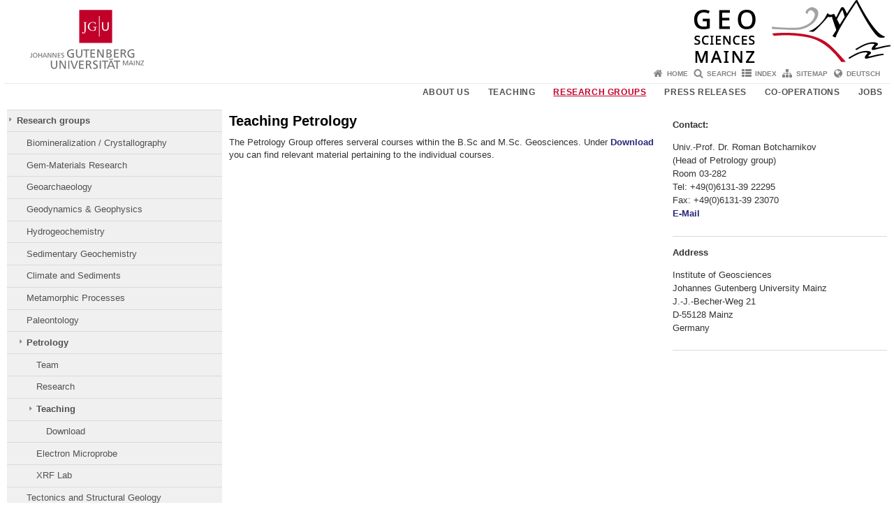

--- FILE ---
content_type: text/html; charset=UTF-8
request_url: https://www.geosciences.uni-mainz.de/petrology/teaching-petrology/
body_size: 17882
content:
<!doctype html><html lang="en-US"><head><meta charset="UTF-8"><meta http-equiv="X-UA-Compatible" content="IE=edge"><meta name="viewport" content="width=device-width, initial-scale=1.0"><meta name="author" content="Johannes Gutenberg University Mainz"><meta name="copyright" content="Johannes Gutenberg University Mainz"><meta property="og:site_name" content="Johannes Gutenberg University Mainz"><meta name="robots" content="index, follow, noarchive"><meta property="fb:pages" content="113785728679660"><link rel="pingback" href="https://www.geosciences.uni-mainz.de/xmlrpc.php"><link rel="profile" href="http://gmpg.org/xfn/11"><title>Teaching Petrology | Institute of Geosciences</title><link rel="shortcut icon" href="/favicon.ico"><link rel="icon" href="/favicon.ico"><meta name='robots' content='max-image-preview:large' />
<link rel='dns-prefetch' href='//www.blogs.uni-mainz.de' />
<link rel='dns-prefetch' href='//blogs-cdn.uni-mainz.de' />
<link rel="alternate" title="oEmbed (JSON)" type="application/json+oembed" href="https://www.geosciences.uni-mainz.de/wp-json/oembed/1.0/embed?url=https%3A%2F%2Fwww.geosciences.uni-mainz.de%2Fpetrology%2Fteaching-petrology%2F" />
<link rel="alternate" title="oEmbed (XML)" type="text/xml+oembed" href="https://www.geosciences.uni-mainz.de/wp-json/oembed/1.0/embed?url=https%3A%2F%2Fwww.geosciences.uni-mainz.de%2Fpetrology%2Fteaching-petrology%2F&#038;format=xml" />
<style id='wp-img-auto-sizes-contain-inline-css' type='text/css'>
img:is([sizes=auto i],[sizes^="auto," i]){contain-intrinsic-size:3000px 1500px}
/*# sourceURL=wp-img-auto-sizes-contain-inline-css */
</style>
<link rel='stylesheet' id='jgu-style-css' href='https://blogs-cdn.uni-mainz.de/styles/jgu_style.css?ver=27fbd3461cb00105434b9b3caafb85513b97ef25' type='text/css' media='all' />
<style id='wp-block-library-inline-css' type='text/css'>
:root{--wp-block-synced-color:#7a00df;--wp-block-synced-color--rgb:122,0,223;--wp-bound-block-color:var(--wp-block-synced-color);--wp-editor-canvas-background:#ddd;--wp-admin-theme-color:#007cba;--wp-admin-theme-color--rgb:0,124,186;--wp-admin-theme-color-darker-10:#006ba1;--wp-admin-theme-color-darker-10--rgb:0,107,160.5;--wp-admin-theme-color-darker-20:#005a87;--wp-admin-theme-color-darker-20--rgb:0,90,135;--wp-admin-border-width-focus:2px}@media (min-resolution:192dpi){:root{--wp-admin-border-width-focus:1.5px}}.wp-element-button{cursor:pointer}:root .has-very-light-gray-background-color{background-color:#eee}:root .has-very-dark-gray-background-color{background-color:#313131}:root .has-very-light-gray-color{color:#eee}:root .has-very-dark-gray-color{color:#313131}:root .has-vivid-green-cyan-to-vivid-cyan-blue-gradient-background{background:linear-gradient(135deg,#00d084,#0693e3)}:root .has-purple-crush-gradient-background{background:linear-gradient(135deg,#34e2e4,#4721fb 50%,#ab1dfe)}:root .has-hazy-dawn-gradient-background{background:linear-gradient(135deg,#faaca8,#dad0ec)}:root .has-subdued-olive-gradient-background{background:linear-gradient(135deg,#fafae1,#67a671)}:root .has-atomic-cream-gradient-background{background:linear-gradient(135deg,#fdd79a,#004a59)}:root .has-nightshade-gradient-background{background:linear-gradient(135deg,#330968,#31cdcf)}:root .has-midnight-gradient-background{background:linear-gradient(135deg,#020381,#2874fc)}:root{--wp--preset--font-size--normal:16px;--wp--preset--font-size--huge:42px}.has-regular-font-size{font-size:1em}.has-larger-font-size{font-size:2.625em}.has-normal-font-size{font-size:var(--wp--preset--font-size--normal)}.has-huge-font-size{font-size:var(--wp--preset--font-size--huge)}.has-text-align-center{text-align:center}.has-text-align-left{text-align:left}.has-text-align-right{text-align:right}.has-fit-text{white-space:nowrap!important}#end-resizable-editor-section{display:none}.aligncenter{clear:both}.items-justified-left{justify-content:flex-start}.items-justified-center{justify-content:center}.items-justified-right{justify-content:flex-end}.items-justified-space-between{justify-content:space-between}.screen-reader-text{border:0;clip-path:inset(50%);height:1px;margin:-1px;overflow:hidden;padding:0;position:absolute;width:1px;word-wrap:normal!important}.screen-reader-text:focus{background-color:#ddd;clip-path:none;color:#444;display:block;font-size:1em;height:auto;left:5px;line-height:normal;padding:15px 23px 14px;text-decoration:none;top:5px;width:auto;z-index:100000}html :where(.has-border-color){border-style:solid}html :where([style*=border-top-color]){border-top-style:solid}html :where([style*=border-right-color]){border-right-style:solid}html :where([style*=border-bottom-color]){border-bottom-style:solid}html :where([style*=border-left-color]){border-left-style:solid}html :where([style*=border-width]){border-style:solid}html :where([style*=border-top-width]){border-top-style:solid}html :where([style*=border-right-width]){border-right-style:solid}html :where([style*=border-bottom-width]){border-bottom-style:solid}html :where([style*=border-left-width]){border-left-style:solid}html :where(img[class*=wp-image-]){height:auto;max-width:100%}:where(figure){margin:0 0 1em}html :where(.is-position-sticky){--wp-admin--admin-bar--position-offset:var(--wp-admin--admin-bar--height,0px)}@media screen and (max-width:600px){html :where(.is-position-sticky){--wp-admin--admin-bar--position-offset:0px}}

/*# sourceURL=wp-block-library-inline-css */
</style><style id='global-styles-inline-css' type='text/css'>
:root{--wp--preset--aspect-ratio--square: 1;--wp--preset--aspect-ratio--4-3: 4/3;--wp--preset--aspect-ratio--3-4: 3/4;--wp--preset--aspect-ratio--3-2: 3/2;--wp--preset--aspect-ratio--2-3: 2/3;--wp--preset--aspect-ratio--16-9: 16/9;--wp--preset--aspect-ratio--9-16: 9/16;--wp--preset--color--black: #000000;--wp--preset--color--cyan-bluish-gray: #abb8c3;--wp--preset--color--white: #ffffff;--wp--preset--color--pale-pink: #f78da7;--wp--preset--color--vivid-red: #cf2e2e;--wp--preset--color--luminous-vivid-orange: #ff6900;--wp--preset--color--luminous-vivid-amber: #fcb900;--wp--preset--color--light-green-cyan: #7bdcb5;--wp--preset--color--vivid-green-cyan: #00d084;--wp--preset--color--pale-cyan-blue: #8ed1fc;--wp--preset--color--vivid-cyan-blue: #0693e3;--wp--preset--color--vivid-purple: #9b51e0;--wp--preset--gradient--vivid-cyan-blue-to-vivid-purple: linear-gradient(135deg,rgb(6,147,227) 0%,rgb(155,81,224) 100%);--wp--preset--gradient--light-green-cyan-to-vivid-green-cyan: linear-gradient(135deg,rgb(122,220,180) 0%,rgb(0,208,130) 100%);--wp--preset--gradient--luminous-vivid-amber-to-luminous-vivid-orange: linear-gradient(135deg,rgb(252,185,0) 0%,rgb(255,105,0) 100%);--wp--preset--gradient--luminous-vivid-orange-to-vivid-red: linear-gradient(135deg,rgb(255,105,0) 0%,rgb(207,46,46) 100%);--wp--preset--gradient--very-light-gray-to-cyan-bluish-gray: linear-gradient(135deg,rgb(238,238,238) 0%,rgb(169,184,195) 100%);--wp--preset--gradient--cool-to-warm-spectrum: linear-gradient(135deg,rgb(74,234,220) 0%,rgb(151,120,209) 20%,rgb(207,42,186) 40%,rgb(238,44,130) 60%,rgb(251,105,98) 80%,rgb(254,248,76) 100%);--wp--preset--gradient--blush-light-purple: linear-gradient(135deg,rgb(255,206,236) 0%,rgb(152,150,240) 100%);--wp--preset--gradient--blush-bordeaux: linear-gradient(135deg,rgb(254,205,165) 0%,rgb(254,45,45) 50%,rgb(107,0,62) 100%);--wp--preset--gradient--luminous-dusk: linear-gradient(135deg,rgb(255,203,112) 0%,rgb(199,81,192) 50%,rgb(65,88,208) 100%);--wp--preset--gradient--pale-ocean: linear-gradient(135deg,rgb(255,245,203) 0%,rgb(182,227,212) 50%,rgb(51,167,181) 100%);--wp--preset--gradient--electric-grass: linear-gradient(135deg,rgb(202,248,128) 0%,rgb(113,206,126) 100%);--wp--preset--gradient--midnight: linear-gradient(135deg,rgb(2,3,129) 0%,rgb(40,116,252) 100%);--wp--preset--font-size--small: 13px;--wp--preset--font-size--medium: 20px;--wp--preset--font-size--large: 36px;--wp--preset--font-size--x-large: 42px;--wp--preset--spacing--20: 0.44rem;--wp--preset--spacing--30: 0.67rem;--wp--preset--spacing--40: 1rem;--wp--preset--spacing--50: 1.5rem;--wp--preset--spacing--60: 2.25rem;--wp--preset--spacing--70: 3.38rem;--wp--preset--spacing--80: 5.06rem;--wp--preset--shadow--natural: 6px 6px 9px rgba(0, 0, 0, 0.2);--wp--preset--shadow--deep: 12px 12px 50px rgba(0, 0, 0, 0.4);--wp--preset--shadow--sharp: 6px 6px 0px rgba(0, 0, 0, 0.2);--wp--preset--shadow--outlined: 6px 6px 0px -3px rgb(255, 255, 255), 6px 6px rgb(0, 0, 0);--wp--preset--shadow--crisp: 6px 6px 0px rgb(0, 0, 0);}:where(.is-layout-flex){gap: 0.5em;}:where(.is-layout-grid){gap: 0.5em;}body .is-layout-flex{display: flex;}.is-layout-flex{flex-wrap: wrap;align-items: center;}.is-layout-flex > :is(*, div){margin: 0;}body .is-layout-grid{display: grid;}.is-layout-grid > :is(*, div){margin: 0;}:where(.wp-block-columns.is-layout-flex){gap: 2em;}:where(.wp-block-columns.is-layout-grid){gap: 2em;}:where(.wp-block-post-template.is-layout-flex){gap: 1.25em;}:where(.wp-block-post-template.is-layout-grid){gap: 1.25em;}.has-black-color{color: var(--wp--preset--color--black) !important;}.has-cyan-bluish-gray-color{color: var(--wp--preset--color--cyan-bluish-gray) !important;}.has-white-color{color: var(--wp--preset--color--white) !important;}.has-pale-pink-color{color: var(--wp--preset--color--pale-pink) !important;}.has-vivid-red-color{color: var(--wp--preset--color--vivid-red) !important;}.has-luminous-vivid-orange-color{color: var(--wp--preset--color--luminous-vivid-orange) !important;}.has-luminous-vivid-amber-color{color: var(--wp--preset--color--luminous-vivid-amber) !important;}.has-light-green-cyan-color{color: var(--wp--preset--color--light-green-cyan) !important;}.has-vivid-green-cyan-color{color: var(--wp--preset--color--vivid-green-cyan) !important;}.has-pale-cyan-blue-color{color: var(--wp--preset--color--pale-cyan-blue) !important;}.has-vivid-cyan-blue-color{color: var(--wp--preset--color--vivid-cyan-blue) !important;}.has-vivid-purple-color{color: var(--wp--preset--color--vivid-purple) !important;}.has-black-background-color{background-color: var(--wp--preset--color--black) !important;}.has-cyan-bluish-gray-background-color{background-color: var(--wp--preset--color--cyan-bluish-gray) !important;}.has-white-background-color{background-color: var(--wp--preset--color--white) !important;}.has-pale-pink-background-color{background-color: var(--wp--preset--color--pale-pink) !important;}.has-vivid-red-background-color{background-color: var(--wp--preset--color--vivid-red) !important;}.has-luminous-vivid-orange-background-color{background-color: var(--wp--preset--color--luminous-vivid-orange) !important;}.has-luminous-vivid-amber-background-color{background-color: var(--wp--preset--color--luminous-vivid-amber) !important;}.has-light-green-cyan-background-color{background-color: var(--wp--preset--color--light-green-cyan) !important;}.has-vivid-green-cyan-background-color{background-color: var(--wp--preset--color--vivid-green-cyan) !important;}.has-pale-cyan-blue-background-color{background-color: var(--wp--preset--color--pale-cyan-blue) !important;}.has-vivid-cyan-blue-background-color{background-color: var(--wp--preset--color--vivid-cyan-blue) !important;}.has-vivid-purple-background-color{background-color: var(--wp--preset--color--vivid-purple) !important;}.has-black-border-color{border-color: var(--wp--preset--color--black) !important;}.has-cyan-bluish-gray-border-color{border-color: var(--wp--preset--color--cyan-bluish-gray) !important;}.has-white-border-color{border-color: var(--wp--preset--color--white) !important;}.has-pale-pink-border-color{border-color: var(--wp--preset--color--pale-pink) !important;}.has-vivid-red-border-color{border-color: var(--wp--preset--color--vivid-red) !important;}.has-luminous-vivid-orange-border-color{border-color: var(--wp--preset--color--luminous-vivid-orange) !important;}.has-luminous-vivid-amber-border-color{border-color: var(--wp--preset--color--luminous-vivid-amber) !important;}.has-light-green-cyan-border-color{border-color: var(--wp--preset--color--light-green-cyan) !important;}.has-vivid-green-cyan-border-color{border-color: var(--wp--preset--color--vivid-green-cyan) !important;}.has-pale-cyan-blue-border-color{border-color: var(--wp--preset--color--pale-cyan-blue) !important;}.has-vivid-cyan-blue-border-color{border-color: var(--wp--preset--color--vivid-cyan-blue) !important;}.has-vivid-purple-border-color{border-color: var(--wp--preset--color--vivid-purple) !important;}.has-vivid-cyan-blue-to-vivid-purple-gradient-background{background: var(--wp--preset--gradient--vivid-cyan-blue-to-vivid-purple) !important;}.has-light-green-cyan-to-vivid-green-cyan-gradient-background{background: var(--wp--preset--gradient--light-green-cyan-to-vivid-green-cyan) !important;}.has-luminous-vivid-amber-to-luminous-vivid-orange-gradient-background{background: var(--wp--preset--gradient--luminous-vivid-amber-to-luminous-vivid-orange) !important;}.has-luminous-vivid-orange-to-vivid-red-gradient-background{background: var(--wp--preset--gradient--luminous-vivid-orange-to-vivid-red) !important;}.has-very-light-gray-to-cyan-bluish-gray-gradient-background{background: var(--wp--preset--gradient--very-light-gray-to-cyan-bluish-gray) !important;}.has-cool-to-warm-spectrum-gradient-background{background: var(--wp--preset--gradient--cool-to-warm-spectrum) !important;}.has-blush-light-purple-gradient-background{background: var(--wp--preset--gradient--blush-light-purple) !important;}.has-blush-bordeaux-gradient-background{background: var(--wp--preset--gradient--blush-bordeaux) !important;}.has-luminous-dusk-gradient-background{background: var(--wp--preset--gradient--luminous-dusk) !important;}.has-pale-ocean-gradient-background{background: var(--wp--preset--gradient--pale-ocean) !important;}.has-electric-grass-gradient-background{background: var(--wp--preset--gradient--electric-grass) !important;}.has-midnight-gradient-background{background: var(--wp--preset--gradient--midnight) !important;}.has-small-font-size{font-size: var(--wp--preset--font-size--small) !important;}.has-medium-font-size{font-size: var(--wp--preset--font-size--medium) !important;}.has-large-font-size{font-size: var(--wp--preset--font-size--large) !important;}.has-x-large-font-size{font-size: var(--wp--preset--font-size--x-large) !important;}
/*# sourceURL=global-styles-inline-css */
</style>

<style id='classic-theme-styles-inline-css' type='text/css'>
/*! This file is auto-generated */
.wp-block-button__link{color:#fff;background-color:#32373c;border-radius:9999px;box-shadow:none;text-decoration:none;padding:calc(.667em + 2px) calc(1.333em + 2px);font-size:1.125em}.wp-block-file__button{background:#32373c;color:#fff;text-decoration:none}
/*# sourceURL=/wp-includes/css/classic-themes.min.css */
</style>
<link rel='stylesheet' id='jgu-jogustine_styles-css' href='https://www.blogs.uni-mainz.de/fb09-geosciences/wp-content/plugins/jgu-jogustine/dist/styles/blocks/styles.css?ver=1639498116' type='text/css' media='all' />
<link rel='stylesheet' id='jgu-fis_styles-css' href='https://www.geosciences.uni-mainz.de/wp-content/plugins/jgu-fis/dist/styles/blocks/styles.css?ver=1611310569' type='text/css' media='all' />
<link rel='stylesheet' id='jgu-idm_styles-css' href='https://www.geosciences.uni-mainz.de/wp-content/plugins/jgu-idm/dist/styles/blocks/styles.css?ver=1701257801' type='text/css' media='all' />
<link rel='stylesheet' id='jgu-jogustine-css' href='https://www.blogs.uni-mainz.de/fb09-geosciences/wp-content/plugins/jgu-jogustine/dist/styles/frontend.css?ver=1695716862' type='text/css' media='all' />
<link rel='stylesheet' id='jgu-tools-styles-css' href='https://www.geosciences.uni-mainz.de/wp-content/plugins/jgu-tools/css/styles.css?ver=6.9' type='text/css' media='all' />
<link rel='stylesheet' id='jgu-fis-css' href='https://www.geosciences.uni-mainz.de/wp-content/plugins/jgu-fis/dist/styles/frontend.css?ver=1619773772' type='text/css' media='all' />
<link rel='stylesheet' id='jgu-idm-css' href='https://www.geosciences.uni-mainz.de/wp-content/plugins/jgu-idm/dist/styles/frontend.css?ver=1691053957' type='text/css' media='all' />
<link rel='stylesheet' id='jgu-theme-style-css' href='https://www.geosciences.uni-mainz.de/wp-content/themes/jgu-theme/style.css?ver=6.9' type='text/css' media='all' />
<script type="text/javascript" src="https://www.geosciences.uni-mainz.de/wp-includes/js/jquery/jquery.min.js?ver=3.7.1" id="jquery-core-js"></script>
<script type="text/javascript" src="https://www.geosciences.uni-mainz.de/wp-includes/js/jquery/jquery-migrate.min.js?ver=3.4.1" id="jquery-migrate-js"></script>
<script type="text/javascript" src="https://www.blogs.uni-mainz.de/fb09-geosciences/wp-content/plugins/jgu-jogustine/dist/scripts/frontend.js?ver=1639498116" id="jgu-jogustine-js"></script>
<script type="text/javascript" src="https://www.geosciences.uni-mainz.de/wp-content/plugins/jgu-fis/dist/scripts/frontend.js?ver=1611310569" id="jgu-fis-js"></script>
<link rel="https://api.w.org/" href="https://www.geosciences.uni-mainz.de/wp-json/" /><link rel="alternate" title="JSON" type="application/json" href="https://www.geosciences.uni-mainz.de/wp-json/wp/v2/pages/1480" /><link rel="canonical" href="https://www.geosciences.uni-mainz.de/petrology/teaching-petrology/" />
<script src="https://blogs-cdn.uni-mainz.de/scripts/jquery_bootstrap.min.js?v=d9f439a57360ff37542a806295fc90d533c8087b"></script><style type="text/css" media="screen">#nav_left > ul > li:not(.menu-item) { display: none; }</style></head><body class="grau"><a id="page_start"></a><a class="sr-only sr-only-focusable" href="#content">Skip to content</a><div class="container"><header id="header_big" class="row"><a href="https://www.uni-mainz.de" target="_top"><span class="jgu_logo_image" id="jgu_logo" title="Johannes Gutenberg University Mainz"><span class="sr-only">Johannes Gutenberg University Mainz</span></span></a><a href="https://www.geosciences.uni-mainz.de/" title="Institute of Geosciences"><div style="height: 90px; overflow: hidden;"><img id="bereich_logo" src="https://www.geosciences.uni-mainz.de/files/2022/12/Geo-JGU-Logo_rgb-classic-e_90x668_WebpageHeader.png" alt="Institute of Geosciences"></div></a></header><header id="header_small" class="row"><div class="col-xs-2"><a href="https://www.uni-mainz.de" target="_top"><span class="jgu_logo_small" id="jgu_logo_small" title="Johannes Gutenberg University Mainz"><span class="sr-only">Johannes Gutenberg University Mainz</span></span></a></div><div class="col-xs-8 text-center"><a href="https://www.geosciences.uni-mainz.de/"><span class="bereichsname_top2 text-center header_text_einzeilig">Institute of Geosciences</span></a></div><div class="col-xs-2 text-right"><nav id="nav_toggle" aria-label="Show/Hide Navigation"><a class="collapsed" href="#" title="Enter navigation" data-target="#nav_mobile" data-toggle="collapse"><span class="icon_mobile_nav icon_bars"><dfn class="sr-only">Show/Hide Navigation</dfn></span></a></nav></div></header><nav id="nav_meta" aria-label="Service Navigation"><ul class="list-inline"><li class="icon icon_home"><a target="_top" href="https://www.geosciences.uni-mainz.de/" title="Home">Home</a></li><li class="icon icon_search"><a target="_top" href="https://www.geosciences.uni-mainz.de/search/" title="Search">Search</a></li><li class="icon icon_index"><a target="_top" href="https://www.geosciences.uni-mainz.de/index/" title="Index">Index</a></li><li class="icon icon_sitemap"><a target="_top" href="https://www.geosciences.uni-mainz.de/sitemap/" title="Sitemap">Sitemap</a></li><li class="icon icon_language"><a href="https://www.blogs.uni-mainz.de/fb09-geowissenschaften/?p=1480" target="_top">Deutsch</a></li></ul></nav><nav id="nav_main" aria-label="Main Navigation"><!-- Level-1-Menue --><ul class="sf-menu list-inline"><li id="menu-item-2528" class="menu-item menu-item-type-post_type menu-item-object-page menu-item-has-children menu-item-2528"><a href="https://www.geosciences.uni-mainz.de/the-institute-for-geosciences-mainz/">About Us</a>
<ul class="sub-menu">
	<li id="menu-item-2531" class="menu-item menu-item-type-post_type menu-item-object-page menu-item-2531"><a href="https://www.geosciences.uni-mainz.de/directorate-secretaries/">Directorate / Secretaries</a></li>
	<li id="menu-item-2534" class="menu-item menu-item-type-post_type menu-item-object-page menu-item-2534"><a href="https://www.geosciences.uni-mainz.de/members-staff/">Members/Staff</a></li>
	<li id="menu-item-2543" class="menu-item menu-item-type-post_type menu-item-object-page menu-item-2543"><a href="https://www.geosciences.uni-mainz.de/laboratories-and-instruments/">Laboratories and Instruments</a></li>
	<li id="menu-item-2546" class="menu-item menu-item-type-post_type menu-item-object-page menu-item-2546"><a href="https://www.geosciences.uni-mainz.de/library/">Library</a></li>
	<li id="menu-item-2549" class="menu-item menu-item-type-post_type menu-item-object-page menu-item-2549"><a href="https://www.geosciences.uni-mainz.de/partner-institutions/">Partner Institutions</a></li>
	<li id="menu-item-2552" class="menu-item menu-item-type-post_type menu-item-object-page menu-item-2552"><a href="https://www.geosciences.uni-mainz.de/how-to-find-us/">How to find us</a></li>
</ul>
</li>
<li id="menu-item-2555" class="menu-item menu-item-type-post_type menu-item-object-page menu-item-has-children menu-item-2555"><a href="https://www.geosciences.uni-mainz.de/teaching/">Teaching</a>
<ul class="sub-menu">
	<li id="menu-item-2558" class="menu-item menu-item-type-post_type menu-item-object-page menu-item-2558"><a href="https://www.geosciences.uni-mainz.de/teaching/general-information-about-the-study-course-geosciences-at-the-jgu-mainz/">General Information</a></li>
	<li id="menu-item-2567" class="menu-item menu-item-type-post_type menu-item-object-page menu-item-2567"><a href="https://www.geosciences.uni-mainz.de/teaching/study-counseling/">Study Counseling</a></li>
	<li id="menu-item-2570" class="menu-item menu-item-type-post_type menu-item-object-page menu-item-2570"><a href="https://www.geosciences.uni-mainz.de/teaching/university-calendar/">University Calendar</a></li>
	<li id="menu-item-2573" class="menu-item menu-item-type-post_type menu-item-object-page menu-item-2573"><a href="https://www.geosciences.uni-mainz.de/teaching/download-area/">Download</a></li>
	<li id="menu-item-2579" class="menu-item menu-item-type-post_type menu-item-object-page menu-item-2579"><a href="https://www.geosciences.uni-mainz.de/teaching/students-association-geosciences/">Students Association</a></li>
	<li id="menu-item-2582" class="menu-item menu-item-type-post_type menu-item-object-page menu-item-2582"><a href="https://www.geosciences.uni-mainz.de/teaching/erasmus-program/">ERASMUS Program</a></li>
</ul>
</li>
<li id="menu-item-2585" class="menu-item menu-item-type-post_type menu-item-object-page current-menu-ancestor current_page_ancestor menu-item-has-children menu-item-2585"><a href="https://www.geosciences.uni-mainz.de/research-groups-at-the-institute-for-geosciences/">Research groups</a>
<ul class="sub-menu">
	<li id="menu-item-8973" class="menu-item menu-item-type-post_type menu-item-object-page menu-item-8973"><a href="https://www.geosciences.uni-mainz.de/biomineralization-crystallography/">Biomineralization / Crystallography</a></li>
	<li id="menu-item-2588" class="menu-item menu-item-type-post_type menu-item-object-page menu-item-2588"><a href="https://www.geosciences.uni-mainz.de/gem-materials-research-and-institute-of-gemstone-research-idar-oberstein/">Gem-Materials Research</a></li>
	<li id="menu-item-6804" class="menu-item menu-item-type-post_type menu-item-object-page menu-item-6804"><a href="https://www.geosciences.uni-mainz.de/geoarchaeology/">Geoarchaeology</a></li>
	<li id="menu-item-2624" class="menu-item menu-item-type-post_type menu-item-object-page menu-item-2624"><a href="https://www.geosciences.uni-mainz.de/geophysics-and-geodynamics/">Geodynamics &amp; Geophysics</a></li>
	<li id="menu-item-2690" class="menu-item menu-item-type-post_type menu-item-object-page menu-item-2690"><a href="https://www.geosciences.uni-mainz.de/hydrogeochemistry/">Hydrogeochemistry</a></li>
	<li id="menu-item-2714" class="menu-item menu-item-type-post_type menu-item-object-page menu-item-2714"><a href="https://www.geosciences.uni-mainz.de/isotope-geology/">Sedimentary Geochemistry</a></li>
	<li id="menu-item-2732" class="menu-item menu-item-type-post_type menu-item-object-page menu-item-2732"><a href="https://www.geosciences.uni-mainz.de/climate-and-sediments/">Climate and Sediments</a></li>
	<li id="menu-item-2774" class="menu-item menu-item-type-post_type menu-item-object-page menu-item-2774"><a href="https://www.geosciences.uni-mainz.de/metamorphic-processes/">Metamorphic Processes</a></li>
	<li id="menu-item-2798" class="menu-item menu-item-type-post_type menu-item-object-page menu-item-2798"><a href="https://www.geosciences.uni-mainz.de/paleontology/">Paleontology</a></li>
	<li id="menu-item-2801" class="menu-item menu-item-type-post_type menu-item-object-page current-page-ancestor current-menu-ancestor current-menu-parent current-page-parent current_page_parent current_page_ancestor menu-item-2801"><a href="https://www.geosciences.uni-mainz.de/petrology/">Petrology</a></li>
	<li id="menu-item-2855" class="menu-item menu-item-type-post_type menu-item-object-page menu-item-2855"><a href="https://www.geosciences.uni-mainz.de/tectonics-structural-geology-group/">Tectonics and Structural Geology</a></li>
	<li id="menu-item-2876" class="menu-item menu-item-type-post_type menu-item-object-page menu-item-2876"><a href="https://www.geosciences.uni-mainz.de/isotope-geochemical-palaeoclimatology-speleothem-research/">Speleothem Research</a></li>
	<li id="menu-item-2957" class="menu-item menu-item-type-post_type menu-item-object-page menu-item-2957"><a href="https://www.geosciences.uni-mainz.de/volcanology-group/">Volcanology</a></li>
	<li id="menu-item-10633" class="menu-item menu-item-type-custom menu-item-object-custom menu-item-10633"><a href="https://www.geosciences.uni-mainz.de/seismology/">Volcanoseismology</a></li>
</ul>
</li>
<li id="menu-item-2999" class="menu-item menu-item-type-post_type menu-item-object-page menu-item-has-children menu-item-2999"><a href="https://www.geosciences.uni-mainz.de/news/">Press releases</a>
<ul class="sub-menu">
	<li id="menu-item-5544" class="menu-item menu-item-type-post_type menu-item-object-page menu-item-5544"><a href="https://www.geosciences.uni-mainz.de/institutional-seminar/">Institutional Seminar</a></li>
</ul>
</li>
<li id="menu-item-3002" class="menu-item menu-item-type-post_type menu-item-object-page menu-item-has-children menu-item-3002"><a href="https://www.geosciences.uni-mainz.de/co-operations/">Co-operations</a>
<ul class="sub-menu">
	<li id="menu-item-3005" class="menu-item menu-item-type-post_type menu-item-object-page menu-item-3005"><a href="https://www.geosciences.uni-mainz.de/co-operations/forthem/">FORTHEM</a></li>
	<li id="menu-item-3008" class="menu-item menu-item-type-post_type menu-item-object-page menu-item-3008"><a href="https://www.geosciences.uni-mainz.de/co-operations/fracs-mineral-vein-dynamic-modeling/">FRACS</a></li>
	<li id="menu-item-3014" class="menu-item menu-item-type-post_type menu-item-object-page menu-item-3014"><a href="https://www.geosciences.uni-mainz.de/co-operations/imprs-international-max-planck-research-school/">IMPRS</a></li>
	<li id="menu-item-3017" class="menu-item menu-item-type-post_type menu-item-object-page menu-item-3017"><a href="https://www.geosciences.uni-mainz.de/co-operations/max-planck-graduate-center/">MPGC</a></li>
	<li id="menu-item-7161" class="menu-item menu-item-type-post_type menu-item-object-page menu-item-7161"><a href="https://www.geosciences.uni-mainz.de/temas/">TeMaS</a></li>
	<li id="menu-item-3011" class="menu-item menu-item-type-post_type menu-item-object-page menu-item-3011"><a href="https://www.geosciences.uni-mainz.de/co-operations/vewa/">VeWA</a></li>
</ul>
</li>
<li id="menu-item-3023" class="menu-item menu-item-type-post_type menu-item-object-page menu-item-3023"><a href="https://www.geosciences.uni-mainz.de/jobs/">Jobs</a></li>
</ul><!-- Level-1-Menue --></nav><div id="nav_mobile" class="hidden-md hidden-lg hidden-sm collapse.in"><nav id="nav_meta_mobile" class="col-xs-12"><ul class="list-inline"><li class="icon icon_home"><a target="_top" href="https://www.geosciences.uni-mainz.de/" title="Home">Home</a></li><li class="icon icon_search"><a target="_top" href="https://www.geosciences.uni-mainz.de/search/" title="Search">Search</a></li><li class="icon icon_index"><a target="_top" href="https://www.geosciences.uni-mainz.de/index/" title="Index">Index</a></li><li class="icon icon_sitemap"><a target="_top" href="https://www.geosciences.uni-mainz.de/sitemap/" title="Sitemap">Sitemap</a></li><li class="icon icon_language"><a href="https://www.blogs.uni-mainz.de/fb09-geowissenschaften/?p=1480" target="_top">Deutsch</a></li></ul></nav><ul class="nav nav-tabs" role="tablist"><li  class="active"><a href="#menu1" role="tab" data-toggle="tab">Navigationsstruktur</a></li></ul><div class="tab-content"><div id="menu1" class="tab-pane fade  active in"><nav id="nav_main_mobile" role="tablist" aria-multiselectable="true"><ul><li class="menueebene2off"><a class="menu_panel_title_link" title="About Us" href="https://www.geosciences.uni-mainz.de/the-institute-for-geosciences-mainz/">About Us</a><span class="menu_panel_title_switch"><a role="button" class="menu-icon-switch collapsed" data-toggle="collapse" href="#buttom-menu-item-2528" aria-expanded="false"> </a></span>
<ul id="buttom-menu-item-2528" class="sub-menu panel-collapse collapse">
	<li class="menueebene3off"><a title="Directorate / Secretaries" href="https://www.geosciences.uni-mainz.de/directorate-secretaries/">Directorate / Secretaries</a></li>
	<li class="menueebene3off"><a class="menu_panel_title_link" title="Members/Staff" href="https://www.geosciences.uni-mainz.de/members-staff/">Members/Staff</a><span class="menu_panel_title_switch"><a role="button" class="menu-icon-switch collapsed" data-toggle="collapse" href="#buttom-menu-item-2534" aria-expanded="false"> </a></span>
	<ul id="buttom-menu-item-2534" class="sub-menu panel-collapse collapse">
		<li id="menu-item-2537" class="menueebene4off"><a title="Members" href="https://www.geosciences.uni-mainz.de/members-staff/members-of-the-institute-of-geosciences/">Members</a></li>
		<li id="menu-item-2540" class="menueebene4off"><a title="Responsibilities" href="https://www.geosciences.uni-mainz.de/members-staff/responsibilities/">Responsibilities</a></li>
	</ul>
</li>
	<li class="menueebene3off"><a title="Laboratories and Instruments" href="https://www.geosciences.uni-mainz.de/laboratories-and-instruments/">Laboratories and Instruments</a></li>
	<li class="menueebene3off"><a title="Library" href="https://www.geosciences.uni-mainz.de/library/">Library</a></li>
	<li class="menueebene3off"><a title="Partner Institutions" href="https://www.geosciences.uni-mainz.de/partner-institutions/">Partner Institutions</a></li>
	<li class="menueebene3off"><a title="How to find us" href="https://www.geosciences.uni-mainz.de/how-to-find-us/">How to find us</a></li>
</ul>
</li>
<li class="menueebene2off"><a class="menu_panel_title_link" title="Teaching" href="https://www.geosciences.uni-mainz.de/teaching/">Teaching</a><span class="menu_panel_title_switch"><a role="button" class="menu-icon-switch collapsed" data-toggle="collapse" href="#buttom-menu-item-2555" aria-expanded="false"> </a></span>
<ul id="buttom-menu-item-2555" class="sub-menu panel-collapse collapse">
	<li class="menueebene3off"><a class="menu_panel_title_link" title="General Information" href="https://www.geosciences.uni-mainz.de/teaching/general-information-about-the-study-course-geosciences-at-the-jgu-mainz/">General Information</a><span class="menu_panel_title_switch"><a role="button" class="menu-icon-switch collapsed" data-toggle="collapse" href="#buttom-menu-item-2558" aria-expanded="false"> </a></span>
	<ul id="buttom-menu-item-2558" class="sub-menu panel-collapse collapse">
		<li id="menu-item-2561" class="menueebene4off"><a title="Bachelor" href="https://www.geosciences.uni-mainz.de/teaching/general-information-about-the-study-course-geosciences-at-the-jgu-mainz/bachelor-module/">Bachelor</a></li>
		<li id="menu-item-2564" class="menueebene4off"><a title="Master" href="https://www.geosciences.uni-mainz.de/teaching/general-information-about-the-study-course-geosciences-at-the-jgu-mainz/master/">Master</a></li>
	</ul>
</li>
	<li class="menueebene3off"><a title="Study Counseling" href="https://www.geosciences.uni-mainz.de/teaching/study-counseling/">Study Counseling</a></li>
	<li class="menueebene3off"><a title="University Calendar" href="https://www.geosciences.uni-mainz.de/teaching/university-calendar/">University Calendar</a></li>
	<li class="menueebene3off"><a title="Download" href="https://www.geosciences.uni-mainz.de/teaching/download-area/">Download</a></li>
	<li class="menueebene3off"><a title="Students Association" href="https://www.geosciences.uni-mainz.de/teaching/students-association-geosciences/">Students Association</a></li>
	<li class="menueebene3off"><a title="ERASMUS Program" href="https://www.geosciences.uni-mainz.de/teaching/erasmus-program/">ERASMUS Program</a></li>
</ul>
</li>
<li class="menueebene2off menu-item current-menu-ancestor"><a class="menu_panel_title_link" title="Research groups" href="https://www.geosciences.uni-mainz.de/research-groups-at-the-institute-for-geosciences/">Research groups</a><span class="menu_panel_title_switch"><a role="button" class="menu-icon-switch collapsed" data-toggle="collapse" href="#buttom-menu-item-2585" aria-expanded="true"> </a></span>
<ul id="buttom-menu-item-2585" class="sub-menu panel-collapse collapse in">
	<li class="menueebene3off"><a class="menu_panel_title_link" title="Biomineralization / Crystallography" href="https://www.geosciences.uni-mainz.de/biomineralization-crystallography/">Biomineralization / Crystallography</a><span class="menu_panel_title_switch"><a role="button" class="menu-icon-switch collapsed" data-toggle="collapse" href="#buttom-menu-item-8973" aria-expanded="false"> </a></span>
	<ul id="buttom-menu-item-8973" class="sub-menu panel-collapse collapse">
		<li id="menu-item-8970" class="menueebene4off"><a class="menu_panel_title_link" title="Team" href="https://www.geosciences.uni-mainz.de/biomineralization-crystallography/team/">Team</a><span class="menu_panel_title_switch"><a role="button" class="menu-icon-switch collapsed" data-toggle="collapse" href="#buttom-menu-item-8970" aria-expanded="false"> </a></span>
		<ul id="buttom-menu-item-8970" class="sub-menu panel-collapse collapse">
			<li id="menu-item-9443" class="menueebene5off"><a title="Jun.-Prof. Dr. Anne Jantschke" href="https://www.geosciences.uni-mainz.de/jun-prof-dr-anne-jantschke/">Jun.-Prof. Dr. Anne Jantschke</a></li>
			<li id="menu-item-9446" class="menueebene5off"><a title="Amina Alizade" href="https://www.geosciences.uni-mainz.de/amina-alizade/">Amina Alizade</a></li>
			<li id="menu-item-9449" class="menueebene5off"><a title="Maximilian Bott" href="https://www.geosciences.uni-mainz.de/biomineralization-crystallography/team/maximilian-bott/">Maximilian Bott</a></li>
			<li id="menu-item-9452" class="menueebene5off"><a title="Christian Liedgens" href="https://www.geosciences.uni-mainz.de/christian-liedgens/">Christian Liedgens</a></li>
		</ul>
</li>
		<li id="menu-item-8987" class="menueebene4off"><a title="Research" href="https://www.geosciences.uni-mainz.de/biomineralization-crystallography/research/">Research</a></li>
		<li id="menu-item-8990" class="menueebene4off"><a title="Publications AG Biomin" href="https://www.geosciences.uni-mainz.de/biomineralization-crystallography/publications/">Publications AG Biomin</a></li>
	</ul>
</li>
	<li class="menueebene3off"><a class="menu_panel_title_link" title="Gem-Materials Research" href="https://www.geosciences.uni-mainz.de/gem-materials-research-and-institute-of-gemstone-research-idar-oberstein/">Gem-Materials Research</a><span class="menu_panel_title_switch"><a role="button" class="menu-icon-switch collapsed" data-toggle="collapse" href="#buttom-menu-item-2588" aria-expanded="false"> </a></span>
	<ul id="buttom-menu-item-2588" class="sub-menu panel-collapse collapse">
		<li id="menu-item-2591" class="menueebene4off"><a class="menu_panel_title_link" title="Team" href="https://www.geosciences.uni-mainz.de/gem-materials-research-and-institute-of-gemstone-research-idar-oberstein/team-geomaterials-and-gemstone-research/">Team</a><span class="menu_panel_title_switch"><a role="button" class="menu-icon-switch collapsed" data-toggle="collapse" href="#buttom-menu-item-2591" aria-expanded="false"> </a></span>
		<ul id="buttom-menu-item-2591" class="sub-menu panel-collapse collapse">
			<li id="menu-item-2594" class="menueebene5off"><a title="W. Hofmeister" href="https://www.geosciences.uni-mainz.de/retired-prof-dr-d-sc-h-c-wolfgang-hofmeister/">W. Hofmeister</a></li>
			<li id="menu-item-2597" class="menueebene5off"><a class="menu_panel_title_link" title="T. Häger" href="https://www.geosciences.uni-mainz.de/dr-tobias-haeger/">T. Häger</a><span class="menu_panel_title_switch"><a role="button" class="menu-icon-switch collapsed" data-toggle="collapse" href="#buttom-menu-item-2597" aria-expanded="false"> </a></span>
			<ul id="buttom-menu-item-2597" class="sub-menu panel-collapse collapse">
				<li id="menu-item-2600" class="menueebene6off"><a title="Publications" href="https://www.geosciences.uni-mainz.de/dr-tobias-haeger/publications-tobias-haeger/">Publications</a></li>
			</ul>
</li>
			<li id="menu-item-2603" class="menueebene5off"><a title="L. Ackermann" href="https://www.geosciences.uni-mainz.de/dr-habil-lothar-ackermann/">L. Ackermann</a></li>
			<li id="menu-item-2606" class="menueebene5off"><a title="H.G. Dill" href="https://www.geosciences.uni-mainz.de/prof-dr-habil-harald-g-dill/">H.G. Dill</a></li>
			<li id="menu-item-2609" class="menueebene5off"><a class="menu_panel_title_link" title="U. Wehrmeister" href="https://www.geosciences.uni-mainz.de/dr-ursula-wehrmeister/">U. Wehrmeister</a><span class="menu_panel_title_switch"><a role="button" class="menu-icon-switch collapsed" data-toggle="collapse" href="#buttom-menu-item-2609" aria-expanded="false"> </a></span>
			<ul id="buttom-menu-item-2609" class="sub-menu panel-collapse collapse">
				<li id="menu-item-2612" class="menueebene6off"><a title="Publications" href="https://www.geosciences.uni-mainz.de/publications-ursula-wehrmeister/">Publications</a></li>
			</ul>
</li>
		</ul>
</li>
		<li id="menu-item-2615" class="menueebene4off"><a class="menu_panel_title_link" title="Research" href="https://www.geosciences.uni-mainz.de/gem-materials-research-and-institute-of-gemstone-research-idar-oberstein/forschung-an-geomaterial-und-edelsteinen-to-be-translated/">Research</a><span class="menu_panel_title_switch"><a role="button" class="menu-icon-switch collapsed" data-toggle="collapse" href="#buttom-menu-item-2615" aria-expanded="false"> </a></span>
		<ul id="buttom-menu-item-2615" class="sub-menu panel-collapse collapse">
			<li id="menu-item-2618" class="menueebene5off"><a title="Analytics" href="https://www.geosciences.uni-mainz.de/gem-materials-research-and-institute-of-gemstone-research-idar-oberstein/forschung-an-geomaterial-und-edelsteinen-to-be-translated/analytics/">Analytics</a></li>
		</ul>
</li>
		<li id="menu-item-2621" class="menueebene4off"><a title="Partners" href="https://www.geosciences.uni-mainz.de/gem-materials-research-and-institute-of-gemstone-research-idar-oberstein/partners-cooperations/">Partners</a></li>
	</ul>
</li>
	<li class="menueebene3off"><a class="menu_panel_title_link" title="Geoarchaeology" href="https://www.geosciences.uni-mainz.de/geoarchaeology/">Geoarchaeology</a><span class="menu_panel_title_switch"><a role="button" class="menu-icon-switch collapsed" data-toggle="collapse" href="#buttom-menu-item-6804" aria-expanded="false"> </a></span>
	<ul id="buttom-menu-item-6804" class="sub-menu panel-collapse collapse">
		<li id="menu-item-6828" class="menueebene4off"><a class="menu_panel_title_link" title="Team" href="https://www.geosciences.uni-mainz.de/team-geoarcheology/">Team</a><span class="menu_panel_title_switch"><a role="button" class="menu-icon-switch collapsed" data-toggle="collapse" href="#buttom-menu-item-6828" aria-expanded="false"> </a></span>
		<ul id="buttom-menu-item-6828" class="sub-menu panel-collapse collapse">
			<li id="menu-item-6354" class="menueebene5off"><a class="menu_panel_title_link" title="C. Passchier" href="https://www.geosciences.uni-mainz.de/geoarchaeology/cees-passchier/">C. Passchier</a><span class="menu_panel_title_switch"><a role="button" class="menu-icon-switch collapsed" data-toggle="collapse" href="#buttom-menu-item-6354" aria-expanded="false"> </a></span>
			<ul id="buttom-menu-item-6354" class="sub-menu panel-collapse collapse">
				<li id="menu-item-8118" class="menueebene6off"><a title="Publications Geoarcheology" href="https://www.geosciences.uni-mainz.de/publications-geoarcheology/">Publications Geoarcheology</a></li>
			</ul>
</li>
			<li id="menu-item-6351" class="menueebene5off"><a class="menu_panel_title_link" title="G. Sürmelihindi" href="https://www.geosciences.uni-mainz.de/geoarchaeology/gul-surmelihindi/">G. Sürmelihindi</a><span class="menu_panel_title_switch"><a role="button" class="menu-icon-switch collapsed" data-toggle="collapse" href="#buttom-menu-item-6351" aria-expanded="false"> </a></span>
			<ul id="buttom-menu-item-6351" class="sub-menu panel-collapse collapse">
				<li id="menu-item-6393" class="menueebene6off"><a title="Publications Sürmelihindi" href="https://www.geosciences.uni-mainz.de/publications-gul-surmelihindi/">Publications Sürmelihindi</a></li>
			</ul>
</li>
		</ul>
</li>
		<li id="menu-item-6831" class="menueebene4off"><a title="Research" href="https://www.geosciences.uni-mainz.de/research-geoarcheology/">Research</a></li>
	</ul>
</li>
	<li class="menueebene3off"><a class="menu_panel_title_link" title="Geodynamics &amp; Geophysics" href="https://www.geosciences.uni-mainz.de/geophysics-and-geodynamics/">Geodynamics &amp; Geophysics</a><span class="menu_panel_title_switch"><a role="button" class="menu-icon-switch collapsed" data-toggle="collapse" href="#buttom-menu-item-2624" aria-expanded="false"> </a></span>
	<ul id="buttom-menu-item-2624" class="sub-menu panel-collapse collapse">
		<li id="menu-item-2627" class="menueebene4off"><a class="menu_panel_title_link" title="Team" href="https://www.geosciences.uni-mainz.de/geophysics-and-geodynamics/team/">Team</a><span class="menu_panel_title_switch"><a role="button" class="menu-icon-switch collapsed" data-toggle="collapse" href="#buttom-menu-item-2627" aria-expanded="false"> </a></span>
		<ul id="buttom-menu-item-2627" class="sub-menu panel-collapse collapse">
			<li id="menu-item-2630" class="menueebene5off"><a title="B. Kaus" href="https://www.geosciences.uni-mainz.de/geophysics-and-geodynamics/team/univ-prof-dr-boris-kaus/">B. Kaus</a></li>
			<li id="menu-item-2633" class="menueebene5off"><a class="menu_panel_title_link" title="H. Deckert" href="https://www.geosciences.uni-mainz.de/geophysics-and-geodynamics/team/dr-hagen-deckert/">H. Deckert</a><span class="menu_panel_title_switch"><a role="button" class="menu-icon-switch collapsed" data-toggle="collapse" href="#buttom-menu-item-2633" aria-expanded="false"> </a></span>
			<ul id="buttom-menu-item-2633" class="sub-menu panel-collapse collapse">
				<li id="menu-item-2636" class="menueebene6off"><a title="Publications" href="https://www.geosciences.uni-mainz.de/geophysics-and-geodynamics/team/dr-hagen-deckert/publications-hagen-deckert/">Publications</a></li>
			</ul>
</li>
			<li id="menu-item-2642" class="menueebene5off"><a title="T. Baumann" href="https://www.geosciences.uni-mainz.de/geophysics-and-geodynamics/team/tobias-baumann/">T. Baumann</a></li>
			<li id="menu-item-2645" class="menueebene5off"><a title="N. Fernandez" href="https://www.geosciences.uni-mainz.de/geophysics-and-geodynamics/team/naiara-fernandez/">N. Fernandez</a></li>
		</ul>
</li>
		<li id="menu-item-2648" class="menueebene4off"><a title="Research" href="https://www.geosciences.uni-mainz.de/geophysics-and-geodynamics/research-projects-geophysics/">Research</a></li>
		<li id="menu-item-2651" class="menueebene4off"><a title="Publications" href="https://www.geosciences.uni-mainz.de/geophysics-and-geodynamics/publications/">Publications</a></li>
		<li id="menu-item-2654" class="menueebene4off"><a title="Software" href="https://www.geosciences.uni-mainz.de/geophysics-and-geodynamics/software/">Software</a></li>
		<li id="menu-item-2657" class="menueebene4off"><a class="menu_panel_title_link" title="Teaching" href="https://www.geosciences.uni-mainz.de/geophysics-and-geodynamics/teaching/">Teaching</a><span class="menu_panel_title_switch"><a role="button" class="menu-icon-switch collapsed" data-toggle="collapse" href="#buttom-menu-item-2657" aria-expanded="false"> </a></span>
		<ul id="buttom-menu-item-2657" class="sub-menu panel-collapse collapse">
			<li id="menu-item-2660" class="menueebene5off"><a title="Numerical Methods 1" href="https://www.geosciences.uni-mainz.de/numerical-methods-1/">Numerical Methods 1</a></li>
			<li id="menu-item-2663" class="menueebene5off"><a title="Download" href="https://www.geosciences.uni-mainz.de/download/">Download</a></li>
		</ul>
</li>
		<li id="menu-item-2666" class="menueebene4off"><a class="menu_panel_title_link" title="Projects" href="https://www.geosciences.uni-mainz.de/geophysics-and-geodynamics/projects/">Projects</a><span class="menu_panel_title_switch"><a role="button" class="menu-icon-switch collapsed" data-toggle="collapse" href="#buttom-menu-item-2666" aria-expanded="false"> </a></span>
		<ul id="buttom-menu-item-2666" class="sub-menu panel-collapse collapse">
			<li id="menu-item-2669" class="menueebene5off"><a title="MODEL" href="https://www.geosciences.uni-mainz.de/model/">MODEL</a></li>
			<li id="menu-item-2672" class="menueebene5off"><a title="BSc/MSc projects" href="https://www.geosciences.uni-mainz.de/bsc-msc-projects/">BSc/MSc projects</a></li>
		</ul>
</li>
		<li id="menu-item-2675" class="menueebene4off"><a title="Group seminars" href="https://www.geosciences.uni-mainz.de/geophysics-and-geodynamics/group-seminars/">Group seminars</a></li>
		<li id="menu-item-2687" class="menueebene4off"><a title="Contact Information" href="https://www.geosciences.uni-mainz.de/geophysics-and-geodynamics/contact-information/">Contact Information</a></li>
		<li id="menu-item-2681" class="menueebene4off"><a title="Open positions" href="https://www.geosciences.uni-mainz.de/geophysics-and-geodynamics/open-positions/">Open positions</a></li>
		<li id="menu-item-2684" class="menueebene4off"><a title="IGEM" href="http://www.igem-energie.de">IGEM</a></li>
	</ul>
</li>
	<li class="menueebene3off"><a class="menu_panel_title_link" title="Hydrogeochemistry" href="https://www.geosciences.uni-mainz.de/hydrogeochemistry/">Hydrogeochemistry</a><span class="menu_panel_title_switch"><a role="button" class="menu-icon-switch collapsed" data-toggle="collapse" href="#buttom-menu-item-2690" aria-expanded="false"> </a></span>
	<ul id="buttom-menu-item-2690" class="sub-menu panel-collapse collapse">
		<li id="menu-item-2693" class="menueebene4off"><a class="menu_panel_title_link" title="Team" href="https://www.geosciences.uni-mainz.de/hydrogeochemistry/mitglieder-der-ag-umweltmineralogie/">Team</a><span class="menu_panel_title_switch"><a role="button" class="menu-icon-switch collapsed" data-toggle="collapse" href="#buttom-menu-item-2693" aria-expanded="false"> </a></span>
		<ul id="buttom-menu-item-2693" class="sub-menu panel-collapse collapse">
			<li id="menu-item-2696" class="menueebene5off"><a class="menu_panel_title_link" title="M. Kersten" href="https://www.geosciences.uni-mainz.de/hydrogeochemistry/mitglieder-der-ag-umweltmineralogie/univ-prof-dr-ing-michael-kersten/">M. Kersten</a><span class="menu_panel_title_switch"><a role="button" class="menu-icon-switch collapsed" data-toggle="collapse" href="#buttom-menu-item-2696" aria-expanded="false"> </a></span>
			<ul id="buttom-menu-item-2696" class="sub-menu panel-collapse collapse">
				<li id="menu-item-2699" class="menueebene6off"><a title="Publications" href="https://www.geosciences.uni-mainz.de/publications-by-michael-kersten/">Publications</a></li>
			</ul>
</li>
			<li id="menu-item-2702" class="menueebene5off"><a title="F. Enzmann" href="https://www.geosciences.uni-mainz.de/hydrogeochemistry/mitglieder-der-ag-umweltmineralogie/dr-frieder-enzmann-akador/">F. Enzmann</a></li>
		</ul>
</li>
		<li id="menu-item-2708" class="menueebene4off"><a title="Research" href="https://www.geosciences.uni-mainz.de/hydrogeochemistry/research-environmental-mineralogy/">Research</a></li>
		<li id="menu-item-2711" class="menueebene4off"><a title="Teaching" href="https://www.geosciences.uni-mainz.de/hydrogeochemistry/teaching-in-hydrogeochemistry/">Teaching</a></li>
	</ul>
</li>
	<li class="menueebene3off"><a class="menu_panel_title_link" title="Sedimentary Geochemistry" href="https://www.geosciences.uni-mainz.de/isotope-geology/">Sedimentary Geochemistry</a><span class="menu_panel_title_switch"><a role="button" class="menu-icon-switch collapsed" data-toggle="collapse" href="#buttom-menu-item-2714" aria-expanded="false"> </a></span>
	<ul id="buttom-menu-item-2714" class="sub-menu panel-collapse collapse">
		<li id="menu-item-2717" class="menueebene4off"><a class="menu_panel_title_link" title="Team" href="https://www.geosciences.uni-mainz.de/isotope-geology/team-isotope-geology/">Team</a><span class="menu_panel_title_switch"><a role="button" class="menu-icon-switch collapsed" data-toggle="collapse" href="#buttom-menu-item-2717" aria-expanded="false"> </a></span>
		<ul id="buttom-menu-item-2717" class="sub-menu panel-collapse collapse">
			<li id="menu-item-2720" class="menueebene5off"><a class="menu_panel_title_link" title="D. Mertz" href="https://www.geosciences.uni-mainz.de/apl-prof-dr-dieter-mertz/">D. Mertz</a><span class="menu_panel_title_switch"><a role="button" class="menu-icon-switch collapsed" data-toggle="collapse" href="#buttom-menu-item-2720" aria-expanded="false"> </a></span>
			<ul id="buttom-menu-item-2720" class="sub-menu panel-collapse collapse">
				<li id="menu-item-2723" class="menueebene6off"><a title="Publications Dieter Mertz" href="https://www.geosciences.uni-mainz.de/publications-dieter-mertz/">Publications Dieter Mertz</a></li>
			</ul>
</li>
		</ul>
</li>
		<li id="menu-item-7896" class="menueebene4off"><a title="Research Sedimentary Geochemistry" href="https://www.geosciences.uni-mainz.de/research-sedimentary-geochemistry/">Research Sedimentary Geochemistry</a></li>
	</ul>
</li>
	<li class="menueebene3off"><a class="menu_panel_title_link" title="Climate and Sediments" href="https://www.geosciences.uni-mainz.de/climate-and-sediments/">Climate and Sediments</a><span class="menu_panel_title_switch"><a role="button" class="menu-icon-switch collapsed" data-toggle="collapse" href="#buttom-menu-item-2732" aria-expanded="false"> </a></span>
	<ul id="buttom-menu-item-2732" class="sub-menu panel-collapse collapse">
		<li id="menu-item-2735" class="menueebene4off"><a class="menu_panel_title_link" title="Team" href="https://www.geosciences.uni-mainz.de/climate-and-sediments/team-wg-climate-and-sediments/">Team</a><span class="menu_panel_title_switch"><a role="button" class="menu-icon-switch collapsed" data-toggle="collapse" href="#buttom-menu-item-2735" aria-expanded="false"> </a></span>
		<ul id="buttom-menu-item-2735" class="sub-menu panel-collapse collapse">
			<li id="menu-item-2738" class="menueebene5off"><a class="menu_panel_title_link" title="F. Sirocko" href="https://www.geosciences.uni-mainz.de/climate-and-sediments/team-wg-climate-and-sediments/univ-prof-dr-frank-sirocko/">F. Sirocko</a><span class="menu_panel_title_switch"><a role="button" class="menu-icon-switch collapsed" data-toggle="collapse" href="#buttom-menu-item-2738" aria-expanded="false"> </a></span>
			<ul id="buttom-menu-item-2738" class="sub-menu panel-collapse collapse">
				<li id="menu-item-2741" class="menueebene6off"><a title="Publications" href="https://www.geosciences.uni-mainz.de/publications-frank-sirocko/">Publications</a></li>
			</ul>
</li>
		</ul>
</li>
		<li id="menu-item-2744" class="menueebene4off"><a class="menu_panel_title_link" title="Research" href="https://www.geosciences.uni-mainz.de/climate-and-sediments/research-climate-and-sediment-group/">Research</a><span class="menu_panel_title_switch"><a role="button" class="menu-icon-switch collapsed" data-toggle="collapse" href="#buttom-menu-item-2744" aria-expanded="false"> </a></span>
		<ul id="buttom-menu-item-2744" class="sub-menu panel-collapse collapse">
			<li id="menu-item-2747" class="menueebene5off"><a title="ELSA" href="https://www.geosciences.uni-mainz.de/elsa-eifel-laminated-sediment-archive/">ELSA</a></li>
			<li id="menu-item-2750" class="menueebene5off"><a title="DEKLIM" href="https://www.geosciences.uni-mainz.de/deklim-introduction/">DEKLIM</a></li>
			<li id="menu-item-2753" class="menueebene5off"><a class="menu_panel_title_link" title="SPP 1135" href="https://www.geosciences.uni-mainz.de/spp-1135-dynamik-sedimentaerer-systeme/">SPP 1135</a><span class="menu_panel_title_switch"><a role="button" class="menu-icon-switch collapsed" data-toggle="collapse" href="#buttom-menu-item-2753" aria-expanded="false"> </a></span>
			<ul id="buttom-menu-item-2753" class="sub-menu panel-collapse collapse">
				<li id="menu-item-2756" class="menueebene6off"><a title="Movement potentials" href="https://www.geosciences.uni-mainz.de/recent-movement-potentials-in-schleswig-holstein-northern-germany/">Movement potentials</a></li>
				<li id="menu-item-2759" class="menueebene6off"><a title="Seismic survey" href="https://www.geosciences.uni-mainz.de/seismic-survey-of-schleswig-holstein-germany/">Seismic survey</a></li>
			</ul>
</li>
			<li id="menu-item-2762" class="menueebene5off"><a class="menu_panel_title_link" title="Monsun El Nino" href="https://www.geosciences.uni-mainz.de/monsun-el-nino/">Monsun El Nino</a><span class="menu_panel_title_switch"><a role="button" class="menu-icon-switch collapsed" data-toggle="collapse" href="#buttom-menu-item-2762" aria-expanded="false"> </a></span>
			<ul id="buttom-menu-item-2762" class="sub-menu panel-collapse collapse">
				<li id="menu-item-2765" class="menueebene6off"><a title="Material" href="https://www.geosciences.uni-mainz.de/monsun-el-nino/material/">Material</a></li>
			</ul>
</li>
		</ul>
</li>
		<li id="menu-item-2768" class="menueebene4off"><a class="menu_panel_title_link" title="Teaching" href="https://www.geosciences.uni-mainz.de/climate-and-sediments/teaching/">Teaching</a><span class="menu_panel_title_switch"><a role="button" class="menu-icon-switch collapsed" data-toggle="collapse" href="#buttom-menu-item-2768" aria-expanded="false"> </a></span>
		<ul id="buttom-menu-item-2768" class="sub-menu panel-collapse collapse">
			<li id="menu-item-2771" class="menueebene5off"><a title="Download" href="https://www.geosciences.uni-mainz.de/climate-and-sediments/teaching/download-climate-and-sediment-group/">Download</a></li>
		</ul>
</li>
	</ul>
</li>
	<li class="menueebene3off"><a class="menu_panel_title_link" title="Metamorphic Processes" href="https://www.geosciences.uni-mainz.de/metamorphic-processes/">Metamorphic Processes</a><span class="menu_panel_title_switch"><a role="button" class="menu-icon-switch collapsed" data-toggle="collapse" href="#buttom-menu-item-2774" aria-expanded="false"> </a></span>
	<ul id="buttom-menu-item-2774" class="sub-menu panel-collapse collapse">
		<li id="menu-item-2777" class="menueebene4off"><a class="menu_panel_title_link" title="Team" href="https://www.geosciences.uni-mainz.de/metamorphe-geologie-ag-mitarbeiter/">Team</a><span class="menu_panel_title_switch"><a role="button" class="menu-icon-switch collapsed" data-toggle="collapse" href="#buttom-menu-item-2777" aria-expanded="false"> </a></span>
		<ul id="buttom-menu-item-2777" class="sub-menu panel-collapse collapse">
			<li id="menu-item-6888" class="menueebene5off"><a title="E. Moulas" href="https://www.geosciences.uni-mainz.de/e-moulas/">E. Moulas</a></li>
		</ul>
</li>
		<li id="menu-item-2789" class="menueebene4off"><a class="menu_panel_title_link" title="Teaching" href="https://www.geosciences.uni-mainz.de/teaching-metamorphic-processes/">Teaching</a><span class="menu_panel_title_switch"><a role="button" class="menu-icon-switch collapsed" data-toggle="collapse" href="#buttom-menu-item-2789" aria-expanded="false"> </a></span>
		<ul id="buttom-menu-item-2789" class="sub-menu panel-collapse collapse">
			<li id="menu-item-2792" class="menueebene5off"><a title="Download" href="https://www.geosciences.uni-mainz.de/download-metamorphic-geology/">Download</a></li>
			<li id="menu-item-2795" class="menueebene5off"><a title="PolMik Course" href="https://www.geosciences.uni-mainz.de/download-polarisation-microscopy/">PolMik Course</a></li>
		</ul>
</li>
	</ul>
</li>
	<li class="menueebene3off"><a title="Paleontology" href="https://www.geosciences.uni-mainz.de/paleontology/">Paleontology</a></li>
	<li class="menueebene3off menu-item current-menu-ancestor"><a class="menu_panel_title_link" title="Petrology" href="https://www.geosciences.uni-mainz.de/petrology/">Petrology</a><span class="menu_panel_title_switch"><a role="button" class="menu-icon-switch collapsed" data-toggle="collapse" href="#buttom-menu-item-2801" aria-expanded="true"> </a></span>
	<ul id="buttom-menu-item-2801" class="sub-menu panel-collapse collapse in">
		<li id="menu-item-2804" class="menueebene4off"><a class="menu_panel_title_link" title="Team" href="https://www.geosciences.uni-mainz.de/petrology/team-petrology-group/">Team</a><span class="menu_panel_title_switch"><a role="button" class="menu-icon-switch collapsed" data-toggle="collapse" href="#buttom-menu-item-2804" aria-expanded="false"> </a></span>
		<ul id="buttom-menu-item-2804" class="sub-menu panel-collapse collapse">
			<li id="menu-item-2807" class="menueebene5off"><a class="menu_panel_title_link" title="Roman Botcharnikov" href="https://www.geosciences.uni-mainz.de/petrology/team-petrology-group/roman-botcharnikov/">Roman Botcharnikov</a><span class="menu_panel_title_switch"><a role="button" class="menu-icon-switch collapsed" data-toggle="collapse" href="#buttom-menu-item-2807" aria-expanded="false"> </a></span>
			<ul id="buttom-menu-item-2807" class="sub-menu panel-collapse collapse">
				<li id="menu-item-2810" class="menueebene6off"><a title="Publications" href="https://www.geosciences.uni-mainz.de/petrology/team-petrology-group/roman-botcharnikov/publikationen/">Publications</a></li>
			</ul>
</li>
			<li id="menu-item-2822" class="menueebene5off"><a class="menu_panel_title_link" title="Stephan Buhre" href="https://www.geosciences.uni-mainz.de/petrology/team-petrology-group/dr-stephan-buhre/">Stephan Buhre</a><span class="menu_panel_title_switch"><a role="button" class="menu-icon-switch collapsed" data-toggle="collapse" href="#buttom-menu-item-2822" aria-expanded="false"> </a></span>
			<ul id="buttom-menu-item-2822" class="sub-menu panel-collapse collapse">
				<li id="menu-item-2825" class="menueebene6off"><a title="Publications" href="https://www.geosciences.uni-mainz.de/publications-stephan-buhre/">Publications</a></li>
			</ul>
</li>
			<li id="menu-item-8488" class="menueebene5off"><a title="Alexandra Guttmann" href="https://www.geosciences.uni-mainz.de/?page_id=8459">Alexandra Guttmann</a></li>
			<li id="menu-item-8491" class="menueebene5off"><a title="Carina Hanser" href="https://www.geosciences.uni-mainz.de/carina-hanser/">Carina Hanser</a></li>
			<li id="menu-item-8494" class="menueebene5off"><a title="Stepan Krashnennikov" href="https://www.geosciences.uni-mainz.de/stepan-krashnennikov/">Stepan Krashnennikov</a></li>
			<li id="menu-item-8497" class="menueebene5off"><a title="Myriam Ruttmann" href="https://www.geosciences.uni-mainz.de/myriam-ruttmann/">Myriam Ruttmann</a></li>
			<li id="menu-item-8500" class="menueebene5off"><a title="Antonia Simon" href="https://www.geosciences.uni-mainz.de/antonia-simon/">Antonia Simon</a></li>
		</ul>
</li>
		<li id="menu-item-2831" class="menueebene4off"><a title="Research" href="https://www.geosciences.uni-mainz.de/petrology/research-petrology/">Research</a></li>
		<li id="menu-item-2834" class="menueebene4off menu-item current-menu-item"><a class="menu_panel_title_link" title="Teaching" href="https://www.geosciences.uni-mainz.de/petrology/teaching-petrology/">Teaching</a><span class="menu_panel_title_switch"><a role="button" class="menu-icon-switch collapsed" data-toggle="collapse" href="#buttom-menu-item-2834" aria-expanded="true"> </a></span>
		<ul id="buttom-menu-item-2834" class="sub-menu panel-collapse collapse in">
			<li id="menu-item-2837" class="menueebene5off"><a title="Download" href="https://www.geosciences.uni-mainz.de/petrology/teaching-petrology/download-petrologie/">Download</a></li>
		</ul>
</li>
		<li id="menu-item-8524" class="menueebene4off"><a title="Electron Microprobe" href="https://www.geowiss.uni-mainz.de/petrologie/elektronenstrahl-mikrosonde/">Electron Microprobe</a></li>
		<li id="menu-item-8527" class="menueebene4off"><a title="XRF Lab" href="https://www.geowiss.uni-mainz.de/petrologie/rfa-labor/">XRF Lab</a></li>
	</ul>
</li>
	<li class="menueebene3off"><a class="menu_panel_title_link" title="Tectonics and Structural Geology" href="https://www.geosciences.uni-mainz.de/tectonics-structural-geology-group/">Tectonics and Structural Geology</a><span class="menu_panel_title_switch"><a role="button" class="menu-icon-switch collapsed" data-toggle="collapse" href="#buttom-menu-item-2855" aria-expanded="false"> </a></span>
	<ul id="buttom-menu-item-2855" class="sub-menu panel-collapse collapse">
		<li id="menu-item-2858" class="menueebene4off"><a class="menu_panel_title_link" title="Team" href="https://www.geosciences.uni-mainz.de/team-tectonics/">Team</a><span class="menu_panel_title_switch"><a role="button" class="menu-icon-switch collapsed" data-toggle="collapse" href="#buttom-menu-item-2858" aria-expanded="false"> </a></span>
		<ul id="buttom-menu-item-2858" class="sub-menu panel-collapse collapse">
			<li id="menu-item-6357" class="menueebene5off"><a class="menu_panel_title_link" title="V. Toy" href="https://www.geosciences.uni-mainz.de/virginia-toy/">V. Toy</a><span class="menu_panel_title_switch"><a role="button" class="menu-icon-switch collapsed" data-toggle="collapse" href="#buttom-menu-item-6357" aria-expanded="false"> </a></span>
			<ul id="buttom-menu-item-6357" class="sub-menu panel-collapse collapse">
				<li id="menu-item-6399" class="menueebene6off"><a title="Publications Virginia Toy" href="https://www.geosciences.uni-mainz.de/publications-virginia-toy/">Publications Virginia Toy</a></li>
			</ul>
</li>
			<li id="menu-item-8090" class="menueebene5off"><a title="F. Hawemann" href="https://www.geosciences.uni-mainz.de/dr-friedrich-hawemann/">F. Hawemann</a></li>
			<li id="menu-item-10109" class="menueebene5off"><a title="A. Clarke" href="https://www.geosciences.uni-mainz.de/a-clarke/">A. Clarke</a></li>
			<li id="menu-item-10868" class="menueebene5off"><a title="S. Michalchuk" href="https://www.geosciences.uni-mainz.de/stephen-michalchuk/">S. Michalchuk</a></li>
			<li id="menu-item-7258" class="menueebene5off"><a title="S. Fenske" href="https://www.geosciences.uni-mainz.de/selina-fenske/">S. Fenske</a></li>
			<li id="menu-item-10873" class="menueebene5off"><a title="M. Venier" href="https://www.geosciences.uni-mainz.de/marco-venier/">M. Venier</a></li>
			<li id="menu-item-10870" class="menueebene5off"><a title="I. Ventola" href="https://www.geosciences.uni-mainz.de/ivana-ventola/">I. Ventola</a></li>
			<li id="menu-item-6825" class="menueebene5off"><a class="menu_panel_title_link" title="C. Passchier" href="https://www.geosciences.uni-mainz.de/c-passchier-senior-research-professor/">C. Passchier</a><span class="menu_panel_title_switch"><a role="button" class="menu-icon-switch collapsed" data-toggle="collapse" href="#buttom-menu-item-6825" aria-expanded="false"> </a></span>
			<ul id="buttom-menu-item-6825" class="sub-menu panel-collapse collapse">
				<li id="menu-item-6396" class="menueebene6off"><a title="Publications Tectonics" href="https://www.geosciences.uni-mainz.de/publications-cees-passchier-2/">Publications Tectonics</a></li>
			</ul>
</li>
		</ul>
</li>
		<li id="menu-item-2861" class="menueebene4off"><a title="Labs and Instruments" href="https://www.geosciences.uni-mainz.de/labs-and-instruments/">Labs and Instruments</a></li>
		<li id="menu-item-2864" class="menueebene4off"><a title="Research" href="https://www.geosciences.uni-mainz.de/current-research/">Research</a></li>
		<li id="menu-item-6696" class="menueebene4off"><a title="Outreach" href="https://www.geosciences.uni-mainz.de/outreach/">Outreach</a></li>
		<li id="menu-item-2867" class="menueebene4off"><a class="menu_panel_title_link" title="Teaching" href="https://www.geosciences.uni-mainz.de/teaching-in-tektonophysics-group/">Teaching</a><span class="menu_panel_title_switch"><a role="button" class="menu-icon-switch collapsed" data-toggle="collapse" href="#buttom-menu-item-2867" aria-expanded="false"> </a></span>
		<ul id="buttom-menu-item-2867" class="sub-menu panel-collapse collapse">
			<li id="menu-item-2873" class="menueebene5off"><a title="Masterclass Microtectonics" href="https://www.geosciences.uni-mainz.de/teaching-in-tektonophysics-group/masterclass-microtectonics/">Masterclass Microtectonics</a></li>
		</ul>
</li>
	</ul>
</li>
	<li class="menueebene3off"><a class="menu_panel_title_link" title="Speleothem Research" href="https://www.geosciences.uni-mainz.de/isotope-geochemical-palaeoclimatology-speleothem-research/">Speleothem Research</a><span class="menu_panel_title_switch"><a role="button" class="menu-icon-switch collapsed" data-toggle="collapse" href="#buttom-menu-item-2876" aria-expanded="false"> </a></span>
	<ul id="buttom-menu-item-2876" class="sub-menu panel-collapse collapse">
		<li id="menu-item-2879" class="menueebene4off"><a class="menu_panel_title_link" title="Team" href="https://www.geosciences.uni-mainz.de/team/">Team</a><span class="menu_panel_title_switch"><a role="button" class="menu-icon-switch collapsed" data-toggle="collapse" href="#buttom-menu-item-2879" aria-expanded="false"> </a></span>
		<ul id="buttom-menu-item-2879" class="sub-menu panel-collapse collapse">
			<li id="menu-item-2882" class="menueebene5off"><a class="menu_panel_title_link" title="Prof. Dr. Denis Scholz" href="https://www.geosciences.uni-mainz.de/team/prof-dr-denis-scholz/">Prof. Dr. Denis Scholz</a><span class="menu_panel_title_switch"><a role="button" class="menu-icon-switch collapsed" data-toggle="collapse" href="#buttom-menu-item-2882" aria-expanded="false"> </a></span>
			<ul id="buttom-menu-item-2882" class="sub-menu panel-collapse collapse">
				<li id="menu-item-2885" class="menueebene6off"><a title="Publications" href="https://www.geosciences.uni-mainz.de/team/prof-dr-denis-scholz/publications/">Publications</a></li>
			</ul>
</li>
			<li id="menu-item-2888" class="menueebene5off"><a class="menu_panel_title_link" title="Dr. Regina Mertz" href="https://www.geosciences.uni-mainz.de/team/dr-regina-mertz/">Dr. Regina Mertz</a><span class="menu_panel_title_switch"><a role="button" class="menu-icon-switch collapsed" data-toggle="collapse" href="#buttom-menu-item-2888" aria-expanded="false"> </a></span>
			<ul id="buttom-menu-item-2888" class="sub-menu panel-collapse collapse">
				<li id="menu-item-2891" class="menueebene6off"><a title="Publications" href="https://www.geosciences.uni-mainz.de/team/dr-regina-mertz/publications/">Publications</a></li>
			</ul>
</li>
			<li id="menu-item-2894" class="menueebene5off"><a class="menu_panel_title_link" title="Dr. Dana Riechelmann" href="https://www.geosciences.uni-mainz.de/team/dr-dana-riechelmann/">Dr. Dana Riechelmann</a><span class="menu_panel_title_switch"><a role="button" class="menu-icon-switch collapsed" data-toggle="collapse" href="#buttom-menu-item-2894" aria-expanded="false"> </a></span>
			<ul id="buttom-menu-item-2894" class="sub-menu panel-collapse collapse">
				<li id="menu-item-8723" class="menueebene6off"><a title="Profile" href="https://www.geosciences.uni-mainz.de/profile-2/">Profile</a></li>
				<li id="menu-item-2897" class="menueebene6off"><a title="Publications" href="https://www.geosciences.uni-mainz.de/team/dr-dana-riechelmann/publications/">Publications</a></li>
			</ul>
</li>
			<li id="menu-item-2900" class="menueebene5off"><a title="Dr. Maximilian Hansen" href="https://www.geosciences.uni-mainz.de/team/dr-maximilian-hansen/">Dr. Maximilian Hansen</a></li>
			<li id="menu-item-2918" class="menueebene5off"><a class="menu_panel_title_link" title="Dr. Jennifer Klose" href="https://www.geosciences.uni-mainz.de/team/jennifer-klose/">Dr. Jennifer Klose</a><span class="menu_panel_title_switch"><a role="button" class="menu-icon-switch collapsed" data-toggle="collapse" href="#buttom-menu-item-2918" aria-expanded="false"> </a></span>
			<ul id="buttom-menu-item-2918" class="sub-menu panel-collapse collapse">
				<li id="menu-item-10619" class="menueebene6off"><a title="Publications Dr. Jennifer Klose" href="https://www.geosciences.uni-mainz.de/team/jennifer-klose/publications-dr-jennifer-klose/">Publications Dr. Jennifer Klose</a></li>
			</ul>
</li>
			<li id="menu-item-2921" class="menueebene5off"><a class="menu_panel_title_link" title="Dr. Michael Weber" href="https://www.geosciences.uni-mainz.de/team/michael-weber/">Dr. Michael Weber</a><span class="menu_panel_title_switch"><a role="button" class="menu-icon-switch collapsed" data-toggle="collapse" href="#buttom-menu-item-2921" aria-expanded="false"> </a></span>
			<ul id="buttom-menu-item-2921" class="sub-menu panel-collapse collapse">
				<li id="menu-item-7973" class="menueebene6off"><a title="Publications" href="https://www.geosciences.uni-mainz.de/team/michael-weber/publications/">Publications</a></li>
			</ul>
</li>
			<li id="menu-item-8693" class="menueebene5off"><a title="Tim Liesenhoff" href="https://www.geosciences.uni-mainz.de/tim-liesenhoff/">Tim Liesenhoff</a></li>
			<li id="menu-item-8696" class="menueebene5off"><a title="Marcela Godoy" href="https://www.geosciences.uni-mainz.de/marcela-godoy/">Marcela Godoy</a></li>
			<li id="menu-item-8699" class="menueebene5off"><a title="Julio Rodrigues" href="https://www.geosciences.uni-mainz.de/julio-rodrigues/">Julio Rodrigues</a></li>
			<li id="menu-item-9816" class="menueebene5off"><a title="Dildi" href="https://www.geosciences.uni-mainz.de/team/dildi/">Dildi</a></li>
			<li id="menu-item-2924" class="menueebene5off"><a title="Alumni" href="https://www.geosciences.uni-mainz.de/team/alumni/">Alumni</a></li>
		</ul>
</li>
		<li id="menu-item-2927" class="menueebene4off"><a title="Teaching" href="https://www.geosciences.uni-mainz.de/isotope-geochemical-palaeoclimatology-speleothem-research/teaching/">Teaching</a></li>
		<li id="menu-item-2930" class="menueebene4off"><a title="Research" href="https://www.geosciences.uni-mainz.de/research/">Research</a></li>
		<li id="menu-item-2933" class="menueebene4off"><a title="Laboratory" href="https://www.geosciences.uni-mainz.de/la-icp-ms-laboratory/">Laboratory</a></li>
		<li id="menu-item-2939" class="menueebene4off"><a title="Publications" href="https://www.geosciences.uni-mainz.de/publications/">Publications</a></li>
		<li id="menu-item-2942" class="menueebene4off"><a class="menu_panel_title_link" title="Software" href="https://www.geosciences.uni-mainz.de/software/">Software</a><span class="menu_panel_title_switch"><a role="button" class="menu-icon-switch collapsed" data-toggle="collapse" href="#buttom-menu-item-2942" aria-expanded="false"> </a></span>
		<ul id="buttom-menu-item-2942" class="sub-menu panel-collapse collapse">
			<li id="menu-item-2945" class="menueebene5off"><a title="StalAge" href="https://www.geosciences.uni-mainz.de/stalage/">StalAge</a></li>
			<li id="menu-item-2948" class="menueebene5off"><a title="TERMITE" href="https://www.geosciences.uni-mainz.de/termite/">TERMITE</a></li>
		</ul>
</li>
		<li id="menu-item-2951" class="menueebene4off"><a title="Job offers" href="https://www.geosciences.uni-mainz.de/job-offers/">Job offers</a></li>
		<li id="menu-item-2954" class="menueebene4off"><a title="Directions" href="https://www.geosciences.uni-mainz.de/directions/">Directions</a></li>
	</ul>
</li>
	<li class="menueebene3off"><a class="menu_panel_title_link" title="Volcanology" href="https://www.geosciences.uni-mainz.de/volcanology-group/">Volcanology</a><span class="menu_panel_title_switch"><a role="button" class="menu-icon-switch collapsed" data-toggle="collapse" href="#buttom-menu-item-2957" aria-expanded="false"> </a></span>
	<ul id="buttom-menu-item-2957" class="sub-menu panel-collapse collapse">
		<li id="menu-item-2960" class="menueebene4off"><a class="menu_panel_title_link" title="Team" href="https://www.geosciences.uni-mainz.de/volcanology-group/team-volcanology/">Team</a><span class="menu_panel_title_switch"><a role="button" class="menu-icon-switch collapsed" data-toggle="collapse" href="#buttom-menu-item-2960" aria-expanded="false"> </a></span>
		<ul id="buttom-menu-item-2960" class="sub-menu panel-collapse collapse">
			<li id="menu-item-2963" class="menueebene5off"><a class="menu_panel_title_link" title="Prof. Jon Castro" href="https://www.geosciences.uni-mainz.de/prof-dr-jonathan-castro/">Prof. Jon Castro</a><span class="menu_panel_title_switch"><a role="button" class="menu-icon-switch collapsed" data-toggle="collapse" href="#buttom-menu-item-2963" aria-expanded="false"> </a></span>
			<ul id="buttom-menu-item-2963" class="sub-menu panel-collapse collapse">
				<li id="menu-item-2966" class="menueebene6off"><a title="Publications" href="https://www.geosciences.uni-mainz.de/prof-dr-jonathan-castro/publications-jonathan-castro/">Publications</a></li>
			</ul>
</li>
			<li id="menu-item-2969" class="menueebene5off"><a class="menu_panel_title_link" title="Dr. Christoph Helo" href="https://www.geosciences.uni-mainz.de/dr-christoph-helo/">Dr. Christoph Helo</a><span class="menu_panel_title_switch"><a role="button" class="menu-icon-switch collapsed" data-toggle="collapse" href="#buttom-menu-item-2969" aria-expanded="false"> </a></span>
			<ul id="buttom-menu-item-2969" class="sub-menu panel-collapse collapse">
				<li id="menu-item-2972" class="menueebene6off"><a title="Publications" href="https://www.geosciences.uni-mainz.de/dr-christoph-helo/publications/">Publications</a></li>
			</ul>
</li>
		</ul>
</li>
		<li id="menu-item-2975" class="menueebene4off"><a class="menu_panel_title_link" title="Research" href="https://www.geosciences.uni-mainz.de/volcanology-group/research/">Research</a><span class="menu_panel_title_switch"><a role="button" class="menu-icon-switch collapsed" data-toggle="collapse" href="#buttom-menu-item-2975" aria-expanded="false"> </a></span>
		<ul id="buttom-menu-item-2975" class="sub-menu panel-collapse collapse">
			<li id="menu-item-2978" class="menueebene5off"><a title="Dynamics" href="https://www.geosciences.uni-mainz.de/volcanic-eruption-dynamics/">Dynamics</a></li>
			<li id="menu-item-2981" class="menueebene5off"><a title="Petrology" href="https://www.geosciences.uni-mainz.de/experimental-petrology/">Petrology</a></li>
			<li id="menu-item-2984" class="menueebene5off"><a title="Silicate Melts" href="https://www.geosciences.uni-mainz.de/silicate-melt-rheology-and-deformation/">Silicate Melts</a></li>
			<li id="menu-item-2987" class="menueebene5off"><a title="Volatiles" href="https://www.geosciences.uni-mainz.de/volatile-element-degassing-and-crystallization/">Volatiles</a></li>
			<li id="menu-item-2990" class="menueebene5off"><a title="3D-Analysis" href="https://www.geosciences.uni-mainz.de/3d-textural-analysis/">3D-Analysis</a></li>
		</ul>
</li>
		<li id="menu-item-2993" class="menueebene4off"><a class="menu_panel_title_link" title="Teaching" href="https://www.geosciences.uni-mainz.de/volcanology-group/teaching-volcanology/">Teaching</a><span class="menu_panel_title_switch"><a role="button" class="menu-icon-switch collapsed" data-toggle="collapse" href="#buttom-menu-item-2993" aria-expanded="false"> </a></span>
		<ul id="buttom-menu-item-2993" class="sub-menu panel-collapse collapse">
			<li id="menu-item-2996" class="menueebene5off"><a title="Download" href="https://www.geosciences.uni-mainz.de/download-volcanology/">Download</a></li>
		</ul>
</li>
	</ul>
</li>
	<li class="menueebene3off"><a class="menu_panel_title_link" title="Volcanoseismology" href="https://www.geosciences.uni-mainz.de/seismology/">Volcanoseismology</a><span class="menu_panel_title_switch"><a role="button" class="menu-icon-switch collapsed" data-toggle="collapse" href="#buttom-menu-item-10633" aria-expanded="false"> </a></span>
	<ul id="buttom-menu-item-10633" class="sub-menu panel-collapse collapse">
		<li id="menu-item-10698" class="menueebene4off"><a class="menu_panel_title_link" title="Team" href="https://www.geosciences.uni-mainz.de/seismology/team/">Team</a><span class="menu_panel_title_switch"><a role="button" class="menu-icon-switch collapsed" data-toggle="collapse" href="#buttom-menu-item-10698" aria-expanded="false"> </a></span>
		<ul id="buttom-menu-item-10698" class="sub-menu panel-collapse collapse">
			<li id="menu-item-10701" class="menueebene5off"><a title="Miriam Reiss" href="https://www.geosciences.uni-mainz.de/seismology/team/miriam-reiss/">Miriam Reiss</a></li>
		</ul>
</li>
		<li id="menu-item-10704" class="menueebene4off"><a title="Research" href="https://www.geosciences.uni-mainz.de/seismology/research/">Research</a></li>
		<li id="menu-item-10695" class="menueebene4off"><a title="Publications" href="https://www.geosciences.uni-mainz.de/seismology/publications/">Publications</a></li>
	</ul>
</li>
</ul>
</li>
<li class="menueebene2off"><a class="menu_panel_title_link" title="Press releases" href="https://www.geosciences.uni-mainz.de/news/">Press releases</a><span class="menu_panel_title_switch"><a role="button" class="menu-icon-switch collapsed" data-toggle="collapse" href="#buttom-menu-item-2999" aria-expanded="false"> </a></span>
<ul id="buttom-menu-item-2999" class="sub-menu panel-collapse collapse">
	<li class="menueebene3off"><a title="Institutional Seminar" href="https://www.geosciences.uni-mainz.de/institutional-seminar/">Institutional Seminar</a></li>
</ul>
</li>
<li class="menueebene2off"><a class="menu_panel_title_link" title="Co-operations" href="https://www.geosciences.uni-mainz.de/co-operations/">Co-operations</a><span class="menu_panel_title_switch"><a role="button" class="menu-icon-switch collapsed" data-toggle="collapse" href="#buttom-menu-item-3002" aria-expanded="false"> </a></span>
<ul id="buttom-menu-item-3002" class="sub-menu panel-collapse collapse">
	<li class="menueebene3off"><a title="FORTHEM" href="https://www.geosciences.uni-mainz.de/co-operations/forthem/">FORTHEM</a></li>
	<li class="menueebene3off"><a title="FRACS" href="https://www.geosciences.uni-mainz.de/co-operations/fracs-mineral-vein-dynamic-modeling/">FRACS</a></li>
	<li class="menueebene3off"><a title="IMPRS" href="https://www.geosciences.uni-mainz.de/co-operations/imprs-international-max-planck-research-school/">IMPRS</a></li>
	<li class="menueebene3off"><a title="MPGC" href="https://www.geosciences.uni-mainz.de/co-operations/max-planck-graduate-center/">MPGC</a></li>
	<li class="menueebene3off"><a title="TeMaS" href="https://www.geosciences.uni-mainz.de/temas/">TeMaS</a></li>
	<li class="menueebene3off"><a title="VeWA" href="https://www.geosciences.uni-mainz.de/co-operations/vewa/">VeWA</a></li>
</ul>
</li>
<li class="menueebene2off"><a title="Jobs" href="https://www.geosciences.uni-mainz.de/jobs/">Jobs</a></li>
<li id="menu-item-2906" class="menueebene2off"><a title="Publications" href="https://www.geosciences.uni-mainz.de/team/publications/">Publications</a></li>
<li id="menu-item-2909" class="menueebene2off"><a title="Profile" href="https://www.geosciences.uni-mainz.de/profile/">Profile</a></li>
</ul></nav></div></div></div><main class="container editorcontent" role="main"><div id="spaltelinks" class="col-md-3 hidden-xs col-sm-3 editorcontent"><nav id="nav_left" aria-label="Site Navigation"><!-- Navigationsbaum --><ul><li class="menueebene2off"><a class="menu_panel_title_link" title="About Us" href="https://www.geosciences.uni-mainz.de/the-institute-for-geosciences-mainz/">About Us</a><span class="menu_panel_title_switch"><a role="button" class="menu-icon-switch collapsed" data-toggle="collapse" href="#buttom-menu-item-2528" aria-expanded="false"> </a></span>
<ul id="buttom-menu-item-2528" class="sub-menu panel-collapse collapse">
	<li class="menueebene3off"><a title="Directorate / Secretaries" href="https://www.geosciences.uni-mainz.de/directorate-secretaries/">Directorate / Secretaries</a></li>
	<li class="menueebene3off"><a class="menu_panel_title_link" title="Members/Staff" href="https://www.geosciences.uni-mainz.de/members-staff/">Members/Staff</a><span class="menu_panel_title_switch"><a role="button" class="menu-icon-switch collapsed" data-toggle="collapse" href="#buttom-menu-item-2534" aria-expanded="false"> </a></span>
	<ul id="buttom-menu-item-2534" class="sub-menu panel-collapse collapse">
		<li class="menueebene4off"><a title="Members" href="https://www.geosciences.uni-mainz.de/members-staff/members-of-the-institute-of-geosciences/">Members</a></li>
		<li class="menueebene4off"><a title="Responsibilities" href="https://www.geosciences.uni-mainz.de/members-staff/responsibilities/">Responsibilities</a></li>
	</ul>
</li>
	<li class="menueebene3off"><a title="Laboratories and Instruments" href="https://www.geosciences.uni-mainz.de/laboratories-and-instruments/">Laboratories and Instruments</a></li>
	<li class="menueebene3off"><a title="Library" href="https://www.geosciences.uni-mainz.de/library/">Library</a></li>
	<li class="menueebene3off"><a title="Partner Institutions" href="https://www.geosciences.uni-mainz.de/partner-institutions/">Partner Institutions</a></li>
	<li class="menueebene3off"><a title="How to find us" href="https://www.geosciences.uni-mainz.de/how-to-find-us/">How to find us</a></li>
</ul>
</li>
<li class="menueebene2off"><a class="menu_panel_title_link" title="Teaching" href="https://www.geosciences.uni-mainz.de/teaching/">Teaching</a><span class="menu_panel_title_switch"><a role="button" class="menu-icon-switch collapsed" data-toggle="collapse" href="#buttom-menu-item-2555" aria-expanded="false"> </a></span>
<ul id="buttom-menu-item-2555" class="sub-menu panel-collapse collapse">
	<li class="menueebene3off"><a class="menu_panel_title_link" title="General Information" href="https://www.geosciences.uni-mainz.de/teaching/general-information-about-the-study-course-geosciences-at-the-jgu-mainz/">General Information</a><span class="menu_panel_title_switch"><a role="button" class="menu-icon-switch collapsed" data-toggle="collapse" href="#buttom-menu-item-2558" aria-expanded="false"> </a></span>
	<ul id="buttom-menu-item-2558" class="sub-menu panel-collapse collapse">
		<li class="menueebene4off"><a title="Bachelor" href="https://www.geosciences.uni-mainz.de/teaching/general-information-about-the-study-course-geosciences-at-the-jgu-mainz/bachelor-module/">Bachelor</a></li>
		<li class="menueebene4off"><a title="Master" href="https://www.geosciences.uni-mainz.de/teaching/general-information-about-the-study-course-geosciences-at-the-jgu-mainz/master/">Master</a></li>
	</ul>
</li>
	<li class="menueebene3off"><a title="Study Counseling" href="https://www.geosciences.uni-mainz.de/teaching/study-counseling/">Study Counseling</a></li>
	<li class="menueebene3off"><a title="University Calendar" href="https://www.geosciences.uni-mainz.de/teaching/university-calendar/">University Calendar</a></li>
	<li class="menueebene3off"><a title="Download" href="https://www.geosciences.uni-mainz.de/teaching/download-area/">Download</a></li>
	<li class="menueebene3off"><a title="Students Association" href="https://www.geosciences.uni-mainz.de/teaching/students-association-geosciences/">Students Association</a></li>
	<li class="menueebene3off"><a title="ERASMUS Program" href="https://www.geosciences.uni-mainz.de/teaching/erasmus-program/">ERASMUS Program</a></li>
</ul>
</li>
<li class="menueebene2off menu-item current-menu-ancestor"><a class="menu_panel_title_link" title="Research groups" href="https://www.geosciences.uni-mainz.de/research-groups-at-the-institute-for-geosciences/">Research groups</a><span class="menu_panel_title_switch"><a role="button" class="menu-icon-switch collapsed" data-toggle="collapse" href="#buttom-menu-item-2585" aria-expanded="true"> </a></span>
<ul id="buttom-menu-item-2585" class="sub-menu panel-collapse collapse in">
	<li class="menueebene3off"><a class="menu_panel_title_link" title="Biomineralization / Crystallography" href="https://www.geosciences.uni-mainz.de/biomineralization-crystallography/">Biomineralization / Crystallography</a><span class="menu_panel_title_switch"><a role="button" class="menu-icon-switch collapsed" data-toggle="collapse" href="#buttom-menu-item-8973" aria-expanded="false"> </a></span>
	<ul id="buttom-menu-item-8973" class="sub-menu panel-collapse collapse">
		<li class="menueebene4off"><a class="menu_panel_title_link" title="Team" href="https://www.geosciences.uni-mainz.de/biomineralization-crystallography/team/">Team</a><span class="menu_panel_title_switch"><a role="button" class="menu-icon-switch collapsed" data-toggle="collapse" href="#buttom-menu-item-8970" aria-expanded="false"> </a></span>
		<ul id="buttom-menu-item-8970" class="sub-menu panel-collapse collapse">
			<li class="menueebene5off"><a title="Jun.-Prof. Dr. Anne Jantschke" href="https://www.geosciences.uni-mainz.de/jun-prof-dr-anne-jantschke/">Jun.-Prof. Dr. Anne Jantschke</a></li>
			<li class="menueebene5off"><a title="Amina Alizade" href="https://www.geosciences.uni-mainz.de/amina-alizade/">Amina Alizade</a></li>
			<li class="menueebene5off"><a title="Maximilian Bott" href="https://www.geosciences.uni-mainz.de/biomineralization-crystallography/team/maximilian-bott/">Maximilian Bott</a></li>
			<li class="menueebene5off"><a title="Christian Liedgens" href="https://www.geosciences.uni-mainz.de/christian-liedgens/">Christian Liedgens</a></li>
		</ul>
</li>
		<li class="menueebene4off"><a title="Research" href="https://www.geosciences.uni-mainz.de/biomineralization-crystallography/research/">Research</a></li>
		<li class="menueebene4off"><a title="Publications AG Biomin" href="https://www.geosciences.uni-mainz.de/biomineralization-crystallography/publications/">Publications AG Biomin</a></li>
	</ul>
</li>
	<li class="menueebene3off"><a class="menu_panel_title_link" title="Gem-Materials Research" href="https://www.geosciences.uni-mainz.de/gem-materials-research-and-institute-of-gemstone-research-idar-oberstein/">Gem-Materials Research</a><span class="menu_panel_title_switch"><a role="button" class="menu-icon-switch collapsed" data-toggle="collapse" href="#buttom-menu-item-2588" aria-expanded="false"> </a></span>
	<ul id="buttom-menu-item-2588" class="sub-menu panel-collapse collapse">
		<li class="menueebene4off"><a class="menu_panel_title_link" title="Team" href="https://www.geosciences.uni-mainz.de/gem-materials-research-and-institute-of-gemstone-research-idar-oberstein/team-geomaterials-and-gemstone-research/">Team</a><span class="menu_panel_title_switch"><a role="button" class="menu-icon-switch collapsed" data-toggle="collapse" href="#buttom-menu-item-2591" aria-expanded="false"> </a></span>
		<ul id="buttom-menu-item-2591" class="sub-menu panel-collapse collapse">
			<li class="menueebene5off"><a title="W. Hofmeister" href="https://www.geosciences.uni-mainz.de/retired-prof-dr-d-sc-h-c-wolfgang-hofmeister/">W. Hofmeister</a></li>
			<li class="menueebene5off"><a class="menu_panel_title_link" title="T. Häger" href="https://www.geosciences.uni-mainz.de/dr-tobias-haeger/">T. Häger</a><span class="menu_panel_title_switch"><a role="button" class="menu-icon-switch collapsed" data-toggle="collapse" href="#buttom-menu-item-2597" aria-expanded="false"> </a></span>
			<ul id="buttom-menu-item-2597" class="sub-menu panel-collapse collapse">
				<li class="menueebene6off"><a title="Publications" href="https://www.geosciences.uni-mainz.de/dr-tobias-haeger/publications-tobias-haeger/">Publications</a></li>
			</ul>
</li>
			<li class="menueebene5off"><a title="L. Ackermann" href="https://www.geosciences.uni-mainz.de/dr-habil-lothar-ackermann/">L. Ackermann</a></li>
			<li class="menueebene5off"><a title="H.G. Dill" href="https://www.geosciences.uni-mainz.de/prof-dr-habil-harald-g-dill/">H.G. Dill</a></li>
			<li class="menueebene5off"><a class="menu_panel_title_link" title="U. Wehrmeister" href="https://www.geosciences.uni-mainz.de/dr-ursula-wehrmeister/">U. Wehrmeister</a><span class="menu_panel_title_switch"><a role="button" class="menu-icon-switch collapsed" data-toggle="collapse" href="#buttom-menu-item-2609" aria-expanded="false"> </a></span>
			<ul id="buttom-menu-item-2609" class="sub-menu panel-collapse collapse">
				<li class="menueebene6off"><a title="Publications" href="https://www.geosciences.uni-mainz.de/publications-ursula-wehrmeister/">Publications</a></li>
			</ul>
</li>
		</ul>
</li>
		<li class="menueebene4off"><a class="menu_panel_title_link" title="Research" href="https://www.geosciences.uni-mainz.de/gem-materials-research-and-institute-of-gemstone-research-idar-oberstein/forschung-an-geomaterial-und-edelsteinen-to-be-translated/">Research</a><span class="menu_panel_title_switch"><a role="button" class="menu-icon-switch collapsed" data-toggle="collapse" href="#buttom-menu-item-2615" aria-expanded="false"> </a></span>
		<ul id="buttom-menu-item-2615" class="sub-menu panel-collapse collapse">
			<li class="menueebene5off"><a title="Analytics" href="https://www.geosciences.uni-mainz.de/gem-materials-research-and-institute-of-gemstone-research-idar-oberstein/forschung-an-geomaterial-und-edelsteinen-to-be-translated/analytics/">Analytics</a></li>
		</ul>
</li>
		<li class="menueebene4off"><a title="Partners" href="https://www.geosciences.uni-mainz.de/gem-materials-research-and-institute-of-gemstone-research-idar-oberstein/partners-cooperations/">Partners</a></li>
	</ul>
</li>
	<li class="menueebene3off"><a class="menu_panel_title_link" title="Geoarchaeology" href="https://www.geosciences.uni-mainz.de/geoarchaeology/">Geoarchaeology</a><span class="menu_panel_title_switch"><a role="button" class="menu-icon-switch collapsed" data-toggle="collapse" href="#buttom-menu-item-6804" aria-expanded="false"> </a></span>
	<ul id="buttom-menu-item-6804" class="sub-menu panel-collapse collapse">
		<li class="menueebene4off"><a class="menu_panel_title_link" title="Team" href="https://www.geosciences.uni-mainz.de/team-geoarcheology/">Team</a><span class="menu_panel_title_switch"><a role="button" class="menu-icon-switch collapsed" data-toggle="collapse" href="#buttom-menu-item-6828" aria-expanded="false"> </a></span>
		<ul id="buttom-menu-item-6828" class="sub-menu panel-collapse collapse">
			<li class="menueebene5off"><a class="menu_panel_title_link" title="C. Passchier" href="https://www.geosciences.uni-mainz.de/geoarchaeology/cees-passchier/">C. Passchier</a><span class="menu_panel_title_switch"><a role="button" class="menu-icon-switch collapsed" data-toggle="collapse" href="#buttom-menu-item-6354" aria-expanded="false"> </a></span>
			<ul id="buttom-menu-item-6354" class="sub-menu panel-collapse collapse">
				<li class="menueebene6off"><a title="Publications Geoarcheology" href="https://www.geosciences.uni-mainz.de/publications-geoarcheology/">Publications Geoarcheology</a></li>
			</ul>
</li>
			<li class="menueebene5off"><a class="menu_panel_title_link" title="G. Sürmelihindi" href="https://www.geosciences.uni-mainz.de/geoarchaeology/gul-surmelihindi/">G. Sürmelihindi</a><span class="menu_panel_title_switch"><a role="button" class="menu-icon-switch collapsed" data-toggle="collapse" href="#buttom-menu-item-6351" aria-expanded="false"> </a></span>
			<ul id="buttom-menu-item-6351" class="sub-menu panel-collapse collapse">
				<li class="menueebene6off"><a title="Publications Sürmelihindi" href="https://www.geosciences.uni-mainz.de/publications-gul-surmelihindi/">Publications Sürmelihindi</a></li>
			</ul>
</li>
		</ul>
</li>
		<li class="menueebene4off"><a title="Research" href="https://www.geosciences.uni-mainz.de/research-geoarcheology/">Research</a></li>
	</ul>
</li>
	<li class="menueebene3off"><a class="menu_panel_title_link" title="Geodynamics &amp; Geophysics" href="https://www.geosciences.uni-mainz.de/geophysics-and-geodynamics/">Geodynamics &amp; Geophysics</a><span class="menu_panel_title_switch"><a role="button" class="menu-icon-switch collapsed" data-toggle="collapse" href="#buttom-menu-item-2624" aria-expanded="false"> </a></span>
	<ul id="buttom-menu-item-2624" class="sub-menu panel-collapse collapse">
		<li class="menueebene4off"><a class="menu_panel_title_link" title="Team" href="https://www.geosciences.uni-mainz.de/geophysics-and-geodynamics/team/">Team</a><span class="menu_panel_title_switch"><a role="button" class="menu-icon-switch collapsed" data-toggle="collapse" href="#buttom-menu-item-2627" aria-expanded="false"> </a></span>
		<ul id="buttom-menu-item-2627" class="sub-menu panel-collapse collapse">
			<li class="menueebene5off"><a title="B. Kaus" href="https://www.geosciences.uni-mainz.de/geophysics-and-geodynamics/team/univ-prof-dr-boris-kaus/">B. Kaus</a></li>
			<li class="menueebene5off"><a class="menu_panel_title_link" title="H. Deckert" href="https://www.geosciences.uni-mainz.de/geophysics-and-geodynamics/team/dr-hagen-deckert/">H. Deckert</a><span class="menu_panel_title_switch"><a role="button" class="menu-icon-switch collapsed" data-toggle="collapse" href="#buttom-menu-item-2633" aria-expanded="false"> </a></span>
			<ul id="buttom-menu-item-2633" class="sub-menu panel-collapse collapse">
				<li class="menueebene6off"><a title="Publications" href="https://www.geosciences.uni-mainz.de/geophysics-and-geodynamics/team/dr-hagen-deckert/publications-hagen-deckert/">Publications</a></li>
			</ul>
</li>
			<li class="menueebene5off"><a title="T. Baumann" href="https://www.geosciences.uni-mainz.de/geophysics-and-geodynamics/team/tobias-baumann/">T. Baumann</a></li>
			<li class="menueebene5off"><a title="N. Fernandez" href="https://www.geosciences.uni-mainz.de/geophysics-and-geodynamics/team/naiara-fernandez/">N. Fernandez</a></li>
		</ul>
</li>
		<li class="menueebene4off"><a title="Research" href="https://www.geosciences.uni-mainz.de/geophysics-and-geodynamics/research-projects-geophysics/">Research</a></li>
		<li class="menueebene4off"><a title="Publications" href="https://www.geosciences.uni-mainz.de/geophysics-and-geodynamics/publications/">Publications</a></li>
		<li class="menueebene4off"><a title="Software" href="https://www.geosciences.uni-mainz.de/geophysics-and-geodynamics/software/">Software</a></li>
		<li class="menueebene4off"><a class="menu_panel_title_link" title="Teaching" href="https://www.geosciences.uni-mainz.de/geophysics-and-geodynamics/teaching/">Teaching</a><span class="menu_panel_title_switch"><a role="button" class="menu-icon-switch collapsed" data-toggle="collapse" href="#buttom-menu-item-2657" aria-expanded="false"> </a></span>
		<ul id="buttom-menu-item-2657" class="sub-menu panel-collapse collapse">
			<li class="menueebene5off"><a title="Numerical Methods 1" href="https://www.geosciences.uni-mainz.de/numerical-methods-1/">Numerical Methods 1</a></li>
			<li class="menueebene5off"><a title="Download" href="https://www.geosciences.uni-mainz.de/download/">Download</a></li>
		</ul>
</li>
		<li class="menueebene4off"><a class="menu_panel_title_link" title="Projects" href="https://www.geosciences.uni-mainz.de/geophysics-and-geodynamics/projects/">Projects</a><span class="menu_panel_title_switch"><a role="button" class="menu-icon-switch collapsed" data-toggle="collapse" href="#buttom-menu-item-2666" aria-expanded="false"> </a></span>
		<ul id="buttom-menu-item-2666" class="sub-menu panel-collapse collapse">
			<li class="menueebene5off"><a title="MODEL" href="https://www.geosciences.uni-mainz.de/model/">MODEL</a></li>
			<li class="menueebene5off"><a title="BSc/MSc projects" href="https://www.geosciences.uni-mainz.de/bsc-msc-projects/">BSc/MSc projects</a></li>
		</ul>
</li>
		<li class="menueebene4off"><a title="Group seminars" href="https://www.geosciences.uni-mainz.de/geophysics-and-geodynamics/group-seminars/">Group seminars</a></li>
		<li class="menueebene4off"><a title="Contact Information" href="https://www.geosciences.uni-mainz.de/geophysics-and-geodynamics/contact-information/">Contact Information</a></li>
		<li class="menueebene4off"><a title="Open positions" href="https://www.geosciences.uni-mainz.de/geophysics-and-geodynamics/open-positions/">Open positions</a></li>
		<li class="menueebene4off"><a title="IGEM" href="http://www.igem-energie.de">IGEM</a></li>
	</ul>
</li>
	<li class="menueebene3off"><a class="menu_panel_title_link" title="Hydrogeochemistry" href="https://www.geosciences.uni-mainz.de/hydrogeochemistry/">Hydrogeochemistry</a><span class="menu_panel_title_switch"><a role="button" class="menu-icon-switch collapsed" data-toggle="collapse" href="#buttom-menu-item-2690" aria-expanded="false"> </a></span>
	<ul id="buttom-menu-item-2690" class="sub-menu panel-collapse collapse">
		<li class="menueebene4off"><a class="menu_panel_title_link" title="Team" href="https://www.geosciences.uni-mainz.de/hydrogeochemistry/mitglieder-der-ag-umweltmineralogie/">Team</a><span class="menu_panel_title_switch"><a role="button" class="menu-icon-switch collapsed" data-toggle="collapse" href="#buttom-menu-item-2693" aria-expanded="false"> </a></span>
		<ul id="buttom-menu-item-2693" class="sub-menu panel-collapse collapse">
			<li class="menueebene5off"><a class="menu_panel_title_link" title="M. Kersten" href="https://www.geosciences.uni-mainz.de/hydrogeochemistry/mitglieder-der-ag-umweltmineralogie/univ-prof-dr-ing-michael-kersten/">M. Kersten</a><span class="menu_panel_title_switch"><a role="button" class="menu-icon-switch collapsed" data-toggle="collapse" href="#buttom-menu-item-2696" aria-expanded="false"> </a></span>
			<ul id="buttom-menu-item-2696" class="sub-menu panel-collapse collapse">
				<li class="menueebene6off"><a title="Publications" href="https://www.geosciences.uni-mainz.de/publications-by-michael-kersten/">Publications</a></li>
			</ul>
</li>
			<li class="menueebene5off"><a title="F. Enzmann" href="https://www.geosciences.uni-mainz.de/hydrogeochemistry/mitglieder-der-ag-umweltmineralogie/dr-frieder-enzmann-akador/">F. Enzmann</a></li>
		</ul>
</li>
		<li class="menueebene4off"><a title="Research" href="https://www.geosciences.uni-mainz.de/hydrogeochemistry/research-environmental-mineralogy/">Research</a></li>
		<li class="menueebene4off"><a title="Teaching" href="https://www.geosciences.uni-mainz.de/hydrogeochemistry/teaching-in-hydrogeochemistry/">Teaching</a></li>
	</ul>
</li>
	<li class="menueebene3off"><a class="menu_panel_title_link" title="Sedimentary Geochemistry" href="https://www.geosciences.uni-mainz.de/isotope-geology/">Sedimentary Geochemistry</a><span class="menu_panel_title_switch"><a role="button" class="menu-icon-switch collapsed" data-toggle="collapse" href="#buttom-menu-item-2714" aria-expanded="false"> </a></span>
	<ul id="buttom-menu-item-2714" class="sub-menu panel-collapse collapse">
		<li class="menueebene4off"><a class="menu_panel_title_link" title="Team" href="https://www.geosciences.uni-mainz.de/isotope-geology/team-isotope-geology/">Team</a><span class="menu_panel_title_switch"><a role="button" class="menu-icon-switch collapsed" data-toggle="collapse" href="#buttom-menu-item-2717" aria-expanded="false"> </a></span>
		<ul id="buttom-menu-item-2717" class="sub-menu panel-collapse collapse">
			<li class="menueebene5off"><a class="menu_panel_title_link" title="D. Mertz" href="https://www.geosciences.uni-mainz.de/apl-prof-dr-dieter-mertz/">D. Mertz</a><span class="menu_panel_title_switch"><a role="button" class="menu-icon-switch collapsed" data-toggle="collapse" href="#buttom-menu-item-2720" aria-expanded="false"> </a></span>
			<ul id="buttom-menu-item-2720" class="sub-menu panel-collapse collapse">
				<li class="menueebene6off"><a title="Publications Dieter Mertz" href="https://www.geosciences.uni-mainz.de/publications-dieter-mertz/">Publications Dieter Mertz</a></li>
			</ul>
</li>
		</ul>
</li>
		<li class="menueebene4off"><a title="Research Sedimentary Geochemistry" href="https://www.geosciences.uni-mainz.de/research-sedimentary-geochemistry/">Research Sedimentary Geochemistry</a></li>
	</ul>
</li>
	<li class="menueebene3off"><a class="menu_panel_title_link" title="Climate and Sediments" href="https://www.geosciences.uni-mainz.de/climate-and-sediments/">Climate and Sediments</a><span class="menu_panel_title_switch"><a role="button" class="menu-icon-switch collapsed" data-toggle="collapse" href="#buttom-menu-item-2732" aria-expanded="false"> </a></span>
	<ul id="buttom-menu-item-2732" class="sub-menu panel-collapse collapse">
		<li class="menueebene4off"><a class="menu_panel_title_link" title="Team" href="https://www.geosciences.uni-mainz.de/climate-and-sediments/team-wg-climate-and-sediments/">Team</a><span class="menu_panel_title_switch"><a role="button" class="menu-icon-switch collapsed" data-toggle="collapse" href="#buttom-menu-item-2735" aria-expanded="false"> </a></span>
		<ul id="buttom-menu-item-2735" class="sub-menu panel-collapse collapse">
			<li class="menueebene5off"><a class="menu_panel_title_link" title="F. Sirocko" href="https://www.geosciences.uni-mainz.de/climate-and-sediments/team-wg-climate-and-sediments/univ-prof-dr-frank-sirocko/">F. Sirocko</a><span class="menu_panel_title_switch"><a role="button" class="menu-icon-switch collapsed" data-toggle="collapse" href="#buttom-menu-item-2738" aria-expanded="false"> </a></span>
			<ul id="buttom-menu-item-2738" class="sub-menu panel-collapse collapse">
				<li class="menueebene6off"><a title="Publications" href="https://www.geosciences.uni-mainz.de/publications-frank-sirocko/">Publications</a></li>
			</ul>
</li>
		</ul>
</li>
		<li class="menueebene4off"><a class="menu_panel_title_link" title="Research" href="https://www.geosciences.uni-mainz.de/climate-and-sediments/research-climate-and-sediment-group/">Research</a><span class="menu_panel_title_switch"><a role="button" class="menu-icon-switch collapsed" data-toggle="collapse" href="#buttom-menu-item-2744" aria-expanded="false"> </a></span>
		<ul id="buttom-menu-item-2744" class="sub-menu panel-collapse collapse">
			<li class="menueebene5off"><a title="ELSA" href="https://www.geosciences.uni-mainz.de/elsa-eifel-laminated-sediment-archive/">ELSA</a></li>
			<li class="menueebene5off"><a title="DEKLIM" href="https://www.geosciences.uni-mainz.de/deklim-introduction/">DEKLIM</a></li>
			<li class="menueebene5off"><a class="menu_panel_title_link" title="SPP 1135" href="https://www.geosciences.uni-mainz.de/spp-1135-dynamik-sedimentaerer-systeme/">SPP 1135</a><span class="menu_panel_title_switch"><a role="button" class="menu-icon-switch collapsed" data-toggle="collapse" href="#buttom-menu-item-2753" aria-expanded="false"> </a></span>
			<ul id="buttom-menu-item-2753" class="sub-menu panel-collapse collapse">
				<li class="menueebene6off"><a title="Movement potentials" href="https://www.geosciences.uni-mainz.de/recent-movement-potentials-in-schleswig-holstein-northern-germany/">Movement potentials</a></li>
				<li class="menueebene6off"><a title="Seismic survey" href="https://www.geosciences.uni-mainz.de/seismic-survey-of-schleswig-holstein-germany/">Seismic survey</a></li>
			</ul>
</li>
			<li class="menueebene5off"><a class="menu_panel_title_link" title="Monsun El Nino" href="https://www.geosciences.uni-mainz.de/monsun-el-nino/">Monsun El Nino</a><span class="menu_panel_title_switch"><a role="button" class="menu-icon-switch collapsed" data-toggle="collapse" href="#buttom-menu-item-2762" aria-expanded="false"> </a></span>
			<ul id="buttom-menu-item-2762" class="sub-menu panel-collapse collapse">
				<li class="menueebene6off"><a title="Material" href="https://www.geosciences.uni-mainz.de/monsun-el-nino/material/">Material</a></li>
			</ul>
</li>
		</ul>
</li>
		<li class="menueebene4off"><a class="menu_panel_title_link" title="Teaching" href="https://www.geosciences.uni-mainz.de/climate-and-sediments/teaching/">Teaching</a><span class="menu_panel_title_switch"><a role="button" class="menu-icon-switch collapsed" data-toggle="collapse" href="#buttom-menu-item-2768" aria-expanded="false"> </a></span>
		<ul id="buttom-menu-item-2768" class="sub-menu panel-collapse collapse">
			<li class="menueebene5off"><a title="Download" href="https://www.geosciences.uni-mainz.de/climate-and-sediments/teaching/download-climate-and-sediment-group/">Download</a></li>
		</ul>
</li>
	</ul>
</li>
	<li class="menueebene3off"><a class="menu_panel_title_link" title="Metamorphic Processes" href="https://www.geosciences.uni-mainz.de/metamorphic-processes/">Metamorphic Processes</a><span class="menu_panel_title_switch"><a role="button" class="menu-icon-switch collapsed" data-toggle="collapse" href="#buttom-menu-item-2774" aria-expanded="false"> </a></span>
	<ul id="buttom-menu-item-2774" class="sub-menu panel-collapse collapse">
		<li class="menueebene4off"><a class="menu_panel_title_link" title="Team" href="https://www.geosciences.uni-mainz.de/metamorphe-geologie-ag-mitarbeiter/">Team</a><span class="menu_panel_title_switch"><a role="button" class="menu-icon-switch collapsed" data-toggle="collapse" href="#buttom-menu-item-2777" aria-expanded="false"> </a></span>
		<ul id="buttom-menu-item-2777" class="sub-menu panel-collapse collapse">
			<li class="menueebene5off"><a title="E. Moulas" href="https://www.geosciences.uni-mainz.de/e-moulas/">E. Moulas</a></li>
		</ul>
</li>
		<li class="menueebene4off"><a class="menu_panel_title_link" title="Teaching" href="https://www.geosciences.uni-mainz.de/teaching-metamorphic-processes/">Teaching</a><span class="menu_panel_title_switch"><a role="button" class="menu-icon-switch collapsed" data-toggle="collapse" href="#buttom-menu-item-2789" aria-expanded="false"> </a></span>
		<ul id="buttom-menu-item-2789" class="sub-menu panel-collapse collapse">
			<li class="menueebene5off"><a title="Download" href="https://www.geosciences.uni-mainz.de/download-metamorphic-geology/">Download</a></li>
			<li class="menueebene5off"><a title="PolMik Course" href="https://www.geosciences.uni-mainz.de/download-polarisation-microscopy/">PolMik Course</a></li>
		</ul>
</li>
	</ul>
</li>
	<li class="menueebene3off"><a title="Paleontology" href="https://www.geosciences.uni-mainz.de/paleontology/">Paleontology</a></li>
	<li class="menueebene3off menu-item current-menu-ancestor"><a class="menu_panel_title_link" title="Petrology" href="https://www.geosciences.uni-mainz.de/petrology/">Petrology</a><span class="menu_panel_title_switch"><a role="button" class="menu-icon-switch collapsed" data-toggle="collapse" href="#buttom-menu-item-2801" aria-expanded="true"> </a></span>
	<ul id="buttom-menu-item-2801" class="sub-menu panel-collapse collapse in">
		<li class="menueebene4off"><a class="menu_panel_title_link" title="Team" href="https://www.geosciences.uni-mainz.de/petrology/team-petrology-group/">Team</a><span class="menu_panel_title_switch"><a role="button" class="menu-icon-switch collapsed" data-toggle="collapse" href="#buttom-menu-item-2804" aria-expanded="false"> </a></span>
		<ul id="buttom-menu-item-2804" class="sub-menu panel-collapse collapse">
			<li class="menueebene5off"><a class="menu_panel_title_link" title="Roman Botcharnikov" href="https://www.geosciences.uni-mainz.de/petrology/team-petrology-group/roman-botcharnikov/">Roman Botcharnikov</a><span class="menu_panel_title_switch"><a role="button" class="menu-icon-switch collapsed" data-toggle="collapse" href="#buttom-menu-item-2807" aria-expanded="false"> </a></span>
			<ul id="buttom-menu-item-2807" class="sub-menu panel-collapse collapse">
				<li class="menueebene6off"><a title="Publications" href="https://www.geosciences.uni-mainz.de/petrology/team-petrology-group/roman-botcharnikov/publikationen/">Publications</a></li>
			</ul>
</li>
			<li class="menueebene5off"><a class="menu_panel_title_link" title="Stephan Buhre" href="https://www.geosciences.uni-mainz.de/petrology/team-petrology-group/dr-stephan-buhre/">Stephan Buhre</a><span class="menu_panel_title_switch"><a role="button" class="menu-icon-switch collapsed" data-toggle="collapse" href="#buttom-menu-item-2822" aria-expanded="false"> </a></span>
			<ul id="buttom-menu-item-2822" class="sub-menu panel-collapse collapse">
				<li class="menueebene6off"><a title="Publications" href="https://www.geosciences.uni-mainz.de/publications-stephan-buhre/">Publications</a></li>
			</ul>
</li>
			<li class="menueebene5off"><a title="Alexandra Guttmann" href="https://www.geosciences.uni-mainz.de/?page_id=8459">Alexandra Guttmann</a></li>
			<li class="menueebene5off"><a title="Carina Hanser" href="https://www.geosciences.uni-mainz.de/carina-hanser/">Carina Hanser</a></li>
			<li class="menueebene5off"><a title="Stepan Krashnennikov" href="https://www.geosciences.uni-mainz.de/stepan-krashnennikov/">Stepan Krashnennikov</a></li>
			<li class="menueebene5off"><a title="Myriam Ruttmann" href="https://www.geosciences.uni-mainz.de/myriam-ruttmann/">Myriam Ruttmann</a></li>
			<li class="menueebene5off"><a title="Antonia Simon" href="https://www.geosciences.uni-mainz.de/antonia-simon/">Antonia Simon</a></li>
		</ul>
</li>
		<li class="menueebene4off"><a title="Research" href="https://www.geosciences.uni-mainz.de/petrology/research-petrology/">Research</a></li>
		<li class="menueebene4off menu-item current-menu-item"><a class="menu_panel_title_link" title="Teaching" href="https://www.geosciences.uni-mainz.de/petrology/teaching-petrology/">Teaching</a><span class="menu_panel_title_switch"><a role="button" class="menu-icon-switch collapsed" data-toggle="collapse" href="#buttom-menu-item-2834" aria-expanded="true"> </a></span>
		<ul id="buttom-menu-item-2834" class="sub-menu panel-collapse collapse in">
			<li class="menueebene5off"><a title="Download" href="https://www.geosciences.uni-mainz.de/petrology/teaching-petrology/download-petrologie/">Download</a></li>
		</ul>
</li>
		<li class="menueebene4off"><a title="Electron Microprobe" href="https://www.geowiss.uni-mainz.de/petrologie/elektronenstrahl-mikrosonde/">Electron Microprobe</a></li>
		<li class="menueebene4off"><a title="XRF Lab" href="https://www.geowiss.uni-mainz.de/petrologie/rfa-labor/">XRF Lab</a></li>
	</ul>
</li>
	<li class="menueebene3off"><a class="menu_panel_title_link" title="Tectonics and Structural Geology" href="https://www.geosciences.uni-mainz.de/tectonics-structural-geology-group/">Tectonics and Structural Geology</a><span class="menu_panel_title_switch"><a role="button" class="menu-icon-switch collapsed" data-toggle="collapse" href="#buttom-menu-item-2855" aria-expanded="false"> </a></span>
	<ul id="buttom-menu-item-2855" class="sub-menu panel-collapse collapse">
		<li class="menueebene4off"><a class="menu_panel_title_link" title="Team" href="https://www.geosciences.uni-mainz.de/team-tectonics/">Team</a><span class="menu_panel_title_switch"><a role="button" class="menu-icon-switch collapsed" data-toggle="collapse" href="#buttom-menu-item-2858" aria-expanded="false"> </a></span>
		<ul id="buttom-menu-item-2858" class="sub-menu panel-collapse collapse">
			<li class="menueebene5off"><a class="menu_panel_title_link" title="V. Toy" href="https://www.geosciences.uni-mainz.de/virginia-toy/">V. Toy</a><span class="menu_panel_title_switch"><a role="button" class="menu-icon-switch collapsed" data-toggle="collapse" href="#buttom-menu-item-6357" aria-expanded="false"> </a></span>
			<ul id="buttom-menu-item-6357" class="sub-menu panel-collapse collapse">
				<li class="menueebene6off"><a title="Publications Virginia Toy" href="https://www.geosciences.uni-mainz.de/publications-virginia-toy/">Publications Virginia Toy</a></li>
			</ul>
</li>
			<li class="menueebene5off"><a title="F. Hawemann" href="https://www.geosciences.uni-mainz.de/dr-friedrich-hawemann/">F. Hawemann</a></li>
			<li class="menueebene5off"><a title="A. Clarke" href="https://www.geosciences.uni-mainz.de/a-clarke/">A. Clarke</a></li>
			<li class="menueebene5off"><a title="S. Michalchuk" href="https://www.geosciences.uni-mainz.de/stephen-michalchuk/">S. Michalchuk</a></li>
			<li class="menueebene5off"><a title="S. Fenske" href="https://www.geosciences.uni-mainz.de/selina-fenske/">S. Fenske</a></li>
			<li class="menueebene5off"><a title="M. Venier" href="https://www.geosciences.uni-mainz.de/marco-venier/">M. Venier</a></li>
			<li class="menueebene5off"><a title="I. Ventola" href="https://www.geosciences.uni-mainz.de/ivana-ventola/">I. Ventola</a></li>
			<li class="menueebene5off"><a class="menu_panel_title_link" title="C. Passchier" href="https://www.geosciences.uni-mainz.de/c-passchier-senior-research-professor/">C. Passchier</a><span class="menu_panel_title_switch"><a role="button" class="menu-icon-switch collapsed" data-toggle="collapse" href="#buttom-menu-item-6825" aria-expanded="false"> </a></span>
			<ul id="buttom-menu-item-6825" class="sub-menu panel-collapse collapse">
				<li class="menueebene6off"><a title="Publications Tectonics" href="https://www.geosciences.uni-mainz.de/publications-cees-passchier-2/">Publications Tectonics</a></li>
			</ul>
</li>
		</ul>
</li>
		<li class="menueebene4off"><a title="Labs and Instruments" href="https://www.geosciences.uni-mainz.de/labs-and-instruments/">Labs and Instruments</a></li>
		<li class="menueebene4off"><a title="Research" href="https://www.geosciences.uni-mainz.de/current-research/">Research</a></li>
		<li class="menueebene4off"><a title="Outreach" href="https://www.geosciences.uni-mainz.de/outreach/">Outreach</a></li>
		<li class="menueebene4off"><a class="menu_panel_title_link" title="Teaching" href="https://www.geosciences.uni-mainz.de/teaching-in-tektonophysics-group/">Teaching</a><span class="menu_panel_title_switch"><a role="button" class="menu-icon-switch collapsed" data-toggle="collapse" href="#buttom-menu-item-2867" aria-expanded="false"> </a></span>
		<ul id="buttom-menu-item-2867" class="sub-menu panel-collapse collapse">
			<li class="menueebene5off"><a title="Masterclass Microtectonics" href="https://www.geosciences.uni-mainz.de/teaching-in-tektonophysics-group/masterclass-microtectonics/">Masterclass Microtectonics</a></li>
		</ul>
</li>
	</ul>
</li>
	<li class="menueebene3off"><a class="menu_panel_title_link" title="Speleothem Research" href="https://www.geosciences.uni-mainz.de/isotope-geochemical-palaeoclimatology-speleothem-research/">Speleothem Research</a><span class="menu_panel_title_switch"><a role="button" class="menu-icon-switch collapsed" data-toggle="collapse" href="#buttom-menu-item-2876" aria-expanded="false"> </a></span>
	<ul id="buttom-menu-item-2876" class="sub-menu panel-collapse collapse">
		<li class="menueebene4off"><a class="menu_panel_title_link" title="Team" href="https://www.geosciences.uni-mainz.de/team/">Team</a><span class="menu_panel_title_switch"><a role="button" class="menu-icon-switch collapsed" data-toggle="collapse" href="#buttom-menu-item-2879" aria-expanded="false"> </a></span>
		<ul id="buttom-menu-item-2879" class="sub-menu panel-collapse collapse">
			<li class="menueebene5off"><a class="menu_panel_title_link" title="Prof. Dr. Denis Scholz" href="https://www.geosciences.uni-mainz.de/team/prof-dr-denis-scholz/">Prof. Dr. Denis Scholz</a><span class="menu_panel_title_switch"><a role="button" class="menu-icon-switch collapsed" data-toggle="collapse" href="#buttom-menu-item-2882" aria-expanded="false"> </a></span>
			<ul id="buttom-menu-item-2882" class="sub-menu panel-collapse collapse">
				<li class="menueebene6off"><a title="Publications" href="https://www.geosciences.uni-mainz.de/team/prof-dr-denis-scholz/publications/">Publications</a></li>
			</ul>
</li>
			<li class="menueebene5off"><a class="menu_panel_title_link" title="Dr. Regina Mertz" href="https://www.geosciences.uni-mainz.de/team/dr-regina-mertz/">Dr. Regina Mertz</a><span class="menu_panel_title_switch"><a role="button" class="menu-icon-switch collapsed" data-toggle="collapse" href="#buttom-menu-item-2888" aria-expanded="false"> </a></span>
			<ul id="buttom-menu-item-2888" class="sub-menu panel-collapse collapse">
				<li class="menueebene6off"><a title="Publications" href="https://www.geosciences.uni-mainz.de/team/dr-regina-mertz/publications/">Publications</a></li>
			</ul>
</li>
			<li class="menueebene5off"><a class="menu_panel_title_link" title="Dr. Dana Riechelmann" href="https://www.geosciences.uni-mainz.de/team/dr-dana-riechelmann/">Dr. Dana Riechelmann</a><span class="menu_panel_title_switch"><a role="button" class="menu-icon-switch collapsed" data-toggle="collapse" href="#buttom-menu-item-2894" aria-expanded="false"> </a></span>
			<ul id="buttom-menu-item-2894" class="sub-menu panel-collapse collapse">
				<li class="menueebene6off"><a title="Profile" href="https://www.geosciences.uni-mainz.de/profile-2/">Profile</a></li>
				<li class="menueebene6off"><a title="Publications" href="https://www.geosciences.uni-mainz.de/team/dr-dana-riechelmann/publications/">Publications</a></li>
			</ul>
</li>
			<li class="menueebene5off"><a title="Dr. Maximilian Hansen" href="https://www.geosciences.uni-mainz.de/team/dr-maximilian-hansen/">Dr. Maximilian Hansen</a></li>
			<li class="menueebene5off"><a class="menu_panel_title_link" title="Dr. Jennifer Klose" href="https://www.geosciences.uni-mainz.de/team/jennifer-klose/">Dr. Jennifer Klose</a><span class="menu_panel_title_switch"><a role="button" class="menu-icon-switch collapsed" data-toggle="collapse" href="#buttom-menu-item-2918" aria-expanded="false"> </a></span>
			<ul id="buttom-menu-item-2918" class="sub-menu panel-collapse collapse">
				<li class="menueebene6off"><a title="Publications Dr. Jennifer Klose" href="https://www.geosciences.uni-mainz.de/team/jennifer-klose/publications-dr-jennifer-klose/">Publications Dr. Jennifer Klose</a></li>
			</ul>
</li>
			<li class="menueebene5off"><a class="menu_panel_title_link" title="Dr. Michael Weber" href="https://www.geosciences.uni-mainz.de/team/michael-weber/">Dr. Michael Weber</a><span class="menu_panel_title_switch"><a role="button" class="menu-icon-switch collapsed" data-toggle="collapse" href="#buttom-menu-item-2921" aria-expanded="false"> </a></span>
			<ul id="buttom-menu-item-2921" class="sub-menu panel-collapse collapse">
				<li class="menueebene6off"><a title="Publications" href="https://www.geosciences.uni-mainz.de/team/michael-weber/publications/">Publications</a></li>
			</ul>
</li>
			<li class="menueebene5off"><a title="Tim Liesenhoff" href="https://www.geosciences.uni-mainz.de/tim-liesenhoff/">Tim Liesenhoff</a></li>
			<li class="menueebene5off"><a title="Marcela Godoy" href="https://www.geosciences.uni-mainz.de/marcela-godoy/">Marcela Godoy</a></li>
			<li class="menueebene5off"><a title="Julio Rodrigues" href="https://www.geosciences.uni-mainz.de/julio-rodrigues/">Julio Rodrigues</a></li>
			<li class="menueebene5off"><a title="Dildi" href="https://www.geosciences.uni-mainz.de/team/dildi/">Dildi</a></li>
			<li class="menueebene5off"><a title="Alumni" href="https://www.geosciences.uni-mainz.de/team/alumni/">Alumni</a></li>
		</ul>
</li>
		<li class="menueebene4off"><a title="Teaching" href="https://www.geosciences.uni-mainz.de/isotope-geochemical-palaeoclimatology-speleothem-research/teaching/">Teaching</a></li>
		<li class="menueebene4off"><a title="Research" href="https://www.geosciences.uni-mainz.de/research/">Research</a></li>
		<li class="menueebene4off"><a title="Laboratory" href="https://www.geosciences.uni-mainz.de/la-icp-ms-laboratory/">Laboratory</a></li>
		<li class="menueebene4off"><a title="Publications" href="https://www.geosciences.uni-mainz.de/publications/">Publications</a></li>
		<li class="menueebene4off"><a class="menu_panel_title_link" title="Software" href="https://www.geosciences.uni-mainz.de/software/">Software</a><span class="menu_panel_title_switch"><a role="button" class="menu-icon-switch collapsed" data-toggle="collapse" href="#buttom-menu-item-2942" aria-expanded="false"> </a></span>
		<ul id="buttom-menu-item-2942" class="sub-menu panel-collapse collapse">
			<li class="menueebene5off"><a title="StalAge" href="https://www.geosciences.uni-mainz.de/stalage/">StalAge</a></li>
			<li class="menueebene5off"><a title="TERMITE" href="https://www.geosciences.uni-mainz.de/termite/">TERMITE</a></li>
		</ul>
</li>
		<li class="menueebene4off"><a title="Job offers" href="https://www.geosciences.uni-mainz.de/job-offers/">Job offers</a></li>
		<li class="menueebene4off"><a title="Directions" href="https://www.geosciences.uni-mainz.de/directions/">Directions</a></li>
	</ul>
</li>
	<li class="menueebene3off"><a class="menu_panel_title_link" title="Volcanology" href="https://www.geosciences.uni-mainz.de/volcanology-group/">Volcanology</a><span class="menu_panel_title_switch"><a role="button" class="menu-icon-switch collapsed" data-toggle="collapse" href="#buttom-menu-item-2957" aria-expanded="false"> </a></span>
	<ul id="buttom-menu-item-2957" class="sub-menu panel-collapse collapse">
		<li class="menueebene4off"><a class="menu_panel_title_link" title="Team" href="https://www.geosciences.uni-mainz.de/volcanology-group/team-volcanology/">Team</a><span class="menu_panel_title_switch"><a role="button" class="menu-icon-switch collapsed" data-toggle="collapse" href="#buttom-menu-item-2960" aria-expanded="false"> </a></span>
		<ul id="buttom-menu-item-2960" class="sub-menu panel-collapse collapse">
			<li class="menueebene5off"><a class="menu_panel_title_link" title="Prof. Jon Castro" href="https://www.geosciences.uni-mainz.de/prof-dr-jonathan-castro/">Prof. Jon Castro</a><span class="menu_panel_title_switch"><a role="button" class="menu-icon-switch collapsed" data-toggle="collapse" href="#buttom-menu-item-2963" aria-expanded="false"> </a></span>
			<ul id="buttom-menu-item-2963" class="sub-menu panel-collapse collapse">
				<li class="menueebene6off"><a title="Publications" href="https://www.geosciences.uni-mainz.de/prof-dr-jonathan-castro/publications-jonathan-castro/">Publications</a></li>
			</ul>
</li>
			<li class="menueebene5off"><a class="menu_panel_title_link" title="Dr. Christoph Helo" href="https://www.geosciences.uni-mainz.de/dr-christoph-helo/">Dr. Christoph Helo</a><span class="menu_panel_title_switch"><a role="button" class="menu-icon-switch collapsed" data-toggle="collapse" href="#buttom-menu-item-2969" aria-expanded="false"> </a></span>
			<ul id="buttom-menu-item-2969" class="sub-menu panel-collapse collapse">
				<li class="menueebene6off"><a title="Publications" href="https://www.geosciences.uni-mainz.de/dr-christoph-helo/publications/">Publications</a></li>
			</ul>
</li>
		</ul>
</li>
		<li class="menueebene4off"><a class="menu_panel_title_link" title="Research" href="https://www.geosciences.uni-mainz.de/volcanology-group/research/">Research</a><span class="menu_panel_title_switch"><a role="button" class="menu-icon-switch collapsed" data-toggle="collapse" href="#buttom-menu-item-2975" aria-expanded="false"> </a></span>
		<ul id="buttom-menu-item-2975" class="sub-menu panel-collapse collapse">
			<li class="menueebene5off"><a title="Dynamics" href="https://www.geosciences.uni-mainz.de/volcanic-eruption-dynamics/">Dynamics</a></li>
			<li class="menueebene5off"><a title="Petrology" href="https://www.geosciences.uni-mainz.de/experimental-petrology/">Petrology</a></li>
			<li class="menueebene5off"><a title="Silicate Melts" href="https://www.geosciences.uni-mainz.de/silicate-melt-rheology-and-deformation/">Silicate Melts</a></li>
			<li class="menueebene5off"><a title="Volatiles" href="https://www.geosciences.uni-mainz.de/volatile-element-degassing-and-crystallization/">Volatiles</a></li>
			<li class="menueebene5off"><a title="3D-Analysis" href="https://www.geosciences.uni-mainz.de/3d-textural-analysis/">3D-Analysis</a></li>
		</ul>
</li>
		<li class="menueebene4off"><a class="menu_panel_title_link" title="Teaching" href="https://www.geosciences.uni-mainz.de/volcanology-group/teaching-volcanology/">Teaching</a><span class="menu_panel_title_switch"><a role="button" class="menu-icon-switch collapsed" data-toggle="collapse" href="#buttom-menu-item-2993" aria-expanded="false"> </a></span>
		<ul id="buttom-menu-item-2993" class="sub-menu panel-collapse collapse">
			<li class="menueebene5off"><a title="Download" href="https://www.geosciences.uni-mainz.de/download-volcanology/">Download</a></li>
		</ul>
</li>
	</ul>
</li>
	<li class="menueebene3off"><a class="menu_panel_title_link" title="Volcanoseismology" href="https://www.geosciences.uni-mainz.de/seismology/">Volcanoseismology</a><span class="menu_panel_title_switch"><a role="button" class="menu-icon-switch collapsed" data-toggle="collapse" href="#buttom-menu-item-10633" aria-expanded="false"> </a></span>
	<ul id="buttom-menu-item-10633" class="sub-menu panel-collapse collapse">
		<li class="menueebene4off"><a class="menu_panel_title_link" title="Team" href="https://www.geosciences.uni-mainz.de/seismology/team/">Team</a><span class="menu_panel_title_switch"><a role="button" class="menu-icon-switch collapsed" data-toggle="collapse" href="#buttom-menu-item-10698" aria-expanded="false"> </a></span>
		<ul id="buttom-menu-item-10698" class="sub-menu panel-collapse collapse">
			<li class="menueebene5off"><a title="Miriam Reiss" href="https://www.geosciences.uni-mainz.de/seismology/team/miriam-reiss/">Miriam Reiss</a></li>
		</ul>
</li>
		<li class="menueebene4off"><a title="Research" href="https://www.geosciences.uni-mainz.de/seismology/research/">Research</a></li>
		<li class="menueebene4off"><a title="Publications" href="https://www.geosciences.uni-mainz.de/seismology/publications/">Publications</a></li>
	</ul>
</li>
</ul>
</li>
<li class="menueebene2off"><a class="menu_panel_title_link" title="Press releases" href="https://www.geosciences.uni-mainz.de/news/">Press releases</a><span class="menu_panel_title_switch"><a role="button" class="menu-icon-switch collapsed" data-toggle="collapse" href="#buttom-menu-item-2999" aria-expanded="false"> </a></span>
<ul id="buttom-menu-item-2999" class="sub-menu panel-collapse collapse">
	<li class="menueebene3off"><a title="Institutional Seminar" href="https://www.geosciences.uni-mainz.de/institutional-seminar/">Institutional Seminar</a></li>
</ul>
</li>
<li class="menueebene2off"><a class="menu_panel_title_link" title="Co-operations" href="https://www.geosciences.uni-mainz.de/co-operations/">Co-operations</a><span class="menu_panel_title_switch"><a role="button" class="menu-icon-switch collapsed" data-toggle="collapse" href="#buttom-menu-item-3002" aria-expanded="false"> </a></span>
<ul id="buttom-menu-item-3002" class="sub-menu panel-collapse collapse">
	<li class="menueebene3off"><a title="FORTHEM" href="https://www.geosciences.uni-mainz.de/co-operations/forthem/">FORTHEM</a></li>
	<li class="menueebene3off"><a title="FRACS" href="https://www.geosciences.uni-mainz.de/co-operations/fracs-mineral-vein-dynamic-modeling/">FRACS</a></li>
	<li class="menueebene3off"><a title="IMPRS" href="https://www.geosciences.uni-mainz.de/co-operations/imprs-international-max-planck-research-school/">IMPRS</a></li>
	<li class="menueebene3off"><a title="MPGC" href="https://www.geosciences.uni-mainz.de/co-operations/max-planck-graduate-center/">MPGC</a></li>
	<li class="menueebene3off"><a title="TeMaS" href="https://www.geosciences.uni-mainz.de/temas/">TeMaS</a></li>
	<li class="menueebene3off"><a title="VeWA" href="https://www.geosciences.uni-mainz.de/co-operations/vewa/">VeWA</a></li>
</ul>
</li>
<li class="menueebene2off"><a title="Jobs" href="https://www.geosciences.uni-mainz.de/jobs/">Jobs</a></li>
<li class="menueebene2off"><a title="Publications" href="https://www.geosciences.uni-mainz.de/team/publications/">Publications</a></li>
<li class="menueebene2off"><a title="Profile" href="https://www.geosciences.uni-mainz.de/profile/">Profile</a></li>
</ul><!-- Navigationsbaum --></nav><aside id="spaltelinks_unten" role="complementary"></aside></div><article id="spaltemitte" class="col-sm-9 col-md-6 editorcontent"><a id="content"></a><article id="post-1480" class="row row-margin post-1480 page type-page status-publish hentry"><h1>Teaching Petrology</h1><div class="entry-content"><div class="jgu_textbox" id="tms_1582">
<p> The Petrology Group offeres serveral courses within the B.Sc and M.Sc. Geosciences. Under <a href="//www.blogs.uni-mainz.de/fb09-geosciences/?page_id=1580">Download</a> you can find relevant material pertaining to the individual courses. </p>
</p></div>
<p><!-- Ende tms -->
</div></article></article><aside id="spalterechts" class="col-sm-9 col-sm-offset-3 col-md-3 col-md-offset-0" role="complementary"> </p>
<div class="jgu_widget jgu_text border-bottom">
<p> <strong>Contact:</strong> </p>
<p> Univ.-Prof. Dr. Roman Botcharnikov <br /> (Head of Petrology group) <br /> Room 03-282 <br /> Tel: +49(0)6131-39 22295 <br /> Fax: +49(0)6131-39 23070 <br /> <a href="mai&#108;&#116;&#111;&#x3a;&#x72;&#x62;&#x6f;&#x74;&#x63;har&#64;&#117;&#110;&#105;&#x2d;&#x6d;&#x61;&#x69;&#x6e;&#x7a;&#46;de"><span>E-Mail</a> </p>
</p></div>
<div class="jgu_widget jgu_text border-bottom">
<p> <strong>Address</strong> </p>
<p> Institute of Geosciences <br /> Johannes Gutenberg University Mainz <br /> J.-J.-Becher-Weg 21 <br /> D-55128 Mainz <br /> Germany </p>
</p></div>
</aside></main><footer id="main-footer" class="container"><div id="footer_pageinfos" class="col-sm-4"><span class="sr-only">Additional information about this page</span><ul class="list-inline"><li><dfn class="sr-only">Page-Name:</dfn>Institute of Geosciences</li><li><dfn class="sr-only">Last Update:</dfn>6. October 2018</li></ul></div><div id="footer_social" class="col-sm-4"><ul></ul></div><div id="footer_servicenav" class="col-sm-4"><ul class="list-inline"><li><a href="https://www.uni-mainz.de/en/privacy/" title="Privacy">Privacy</a></li><li><a href="https://administration.uni-mainz.de/legal-notice/" title="Legal Notice">Legal Notice</a></li><li><a href="https://www.uni-mainz.de/en/accessibility/" title="Accessibility">Accessibility</a></li><li><a href="#page_start">To top of page</a></li></ul></div></footer></div><script src="https://blogs-cdn.uni-mainz.de/scripts/jgu.min.js?v=23c6de6f03b61cddf1f141502326ca2f44f02f6d"></script><script type="speculationrules">
{"prefetch":[{"source":"document","where":{"and":[{"href_matches":"/*"},{"not":{"href_matches":["/wp-*.php","/wp-admin/*","/files/*","/fb09-geosciences/wp-content/*","/wp-content/plugins/*","/wp-content/themes/jgu-theme/*","/*\\?(.+)"]}},{"not":{"selector_matches":"a[rel~=\"nofollow\"]"}},{"not":{"selector_matches":".no-prefetch, .no-prefetch a"}}]},"eagerness":"conservative"}]}
</script>
        <!-- Piwik -->
        <script type="text/javascript">
            var pkBaseURL = (("https:" == document.location.protocol) ? "https://webstats.zdv.uni-mainz.de/piwik/" : "http://webstats.zdv.uni-mainz.de/piwik/");
            document.write(unescape("%3Cscript src='" + pkBaseURL + "piwik.js' type='text/javascript'%3E%3C/script%3E"));
        </script>
        <script type="text/javascript">
            try {
                var piwikTracker = Piwik.getTracker(pkBaseURL + "piwik.php", 11);
				// Nach Absprache mit Stabsstelle Rechtsangelegenheiten - Datenschutz
                // soll der Wiedererkennungscookie nur 7 Tage lang gespeichert werden
                piwikTracker.setVisitorCookieTimeout(604800);
// CustomVariable um die BlogID zu speichern.
                piwikTracker.setCustomVariable(1, 'blogid', '1233', 'page');
                piwikTracker.trackPageView();
                piwikTracker.enableLinkTracking();
            } catch (err) {
            }
        </script>
        <noscript><p><img src="//webstats.zdv.uni-mainz.de/piwik/piwik.php?idsite=11" style="border:0" alt=""></p>
        </noscript>
        <!-- End Piwik Tracking Code -->
        <script type="text/javascript" src="https://blogs-cdn.uni-mainz.de/scripts/navigation.js?ver=7b9f26aa33dec6b815379c7dd579556ed8e835b4" id="jgu-theme-navigation-js"></script>
<script type="text/javascript" src="https://blogs-cdn.uni-mainz.de/scripts/skip-link-focus-fix.js?ver=5c8261dffb4f346e02aba4548c75df7c7ae0e663" id="jgu-theme-skip-link-focus-fix-js"></script>
</body></html>